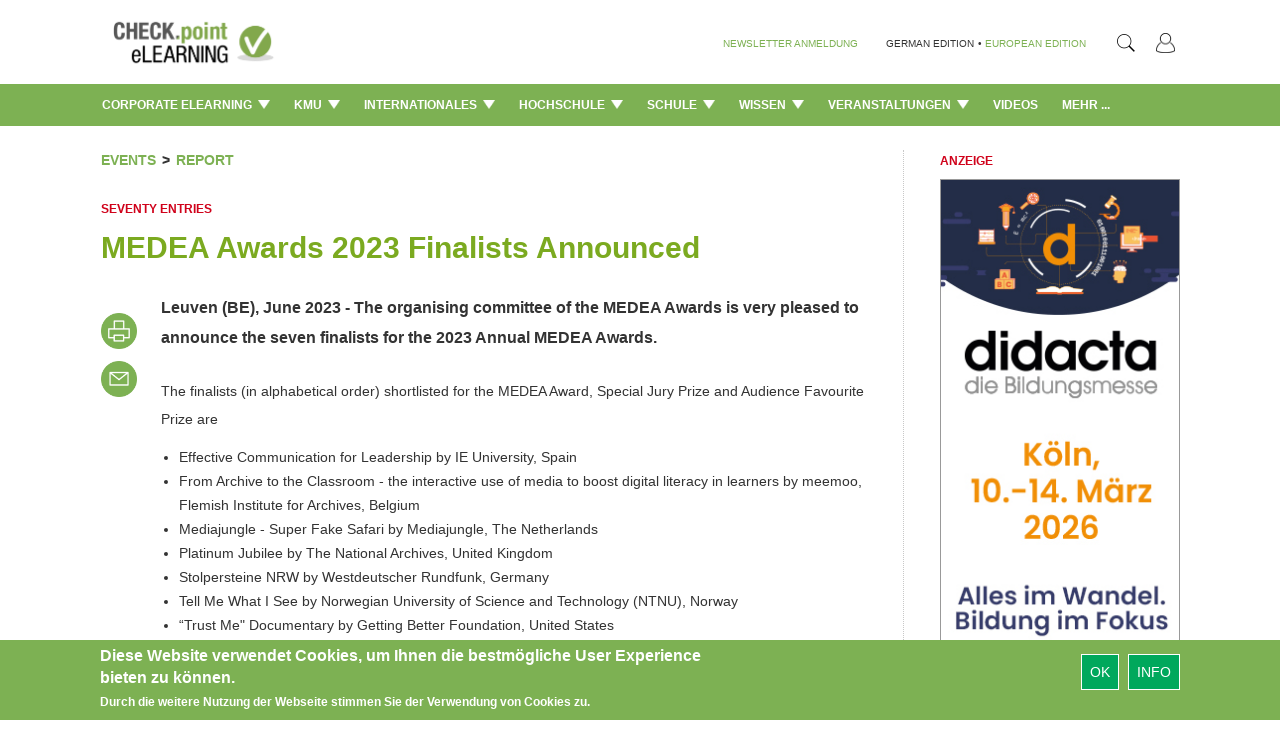

--- FILE ---
content_type: text/html; charset=utf-8
request_url: https://www.checkpoint-elearning.de/node/25068
body_size: 23219
content:
<!DOCTYPE html PUBLIC "-//W3C//DTD XHTML+RDFa 1.0//EN"
  "http://www.w3.org/MarkUp/DTD/xhtml-rdfa-1.dtd">
<html lang="de" dir="ltr"
  xmlns:content="http://purl.org/rss/1.0/modules/content/"
  xmlns:dc="http://purl.org/dc/terms/"
  xmlns:foaf="http://xmlns.com/foaf/0.1/"
  xmlns:og="http://ogp.me/ns#"
  xmlns:rdfs="http://www.w3.org/2000/01/rdf-schema#"
  xmlns:sioc="http://rdfs.org/sioc/ns#"
  xmlns:sioct="http://rdfs.org/sioc/types#"
  xmlns:skos="http://www.w3.org/2004/02/skos/core#"
  xmlns:xsd="http://www.w3.org/2001/XMLSchema#">
<head profile="http://www.w3.org/1999/xhtml/vocab">
  <meta charset="utf-8">
  <meta name="viewport" content="width=device-width, initial-scale=1.0">
  <meta http-equiv="Content-Type" content="text/html; charset=utf-8" />
<meta property="og:type" content="website" />
<meta property="og:locale" content="de_DE" />
<link rel="shortcut icon" href="https://www.checkpoint-elearning.de/sites/checkpoint-elearning.de/themes/checkpoint/favicon.ico" type="image/vnd.microsoft.icon" />
<script>dataLayer = [{"entityType":"node","entityBundle":"article","entityId":"25068","entityLabel":"MEDEA Awards 2023 Finalists Announced","entityLanguage":"en","entityTnid":"0","entityVid":"25068","entityName":"payome","entityUid":"2","entityCreated":"1687317832","entityStatus":"1","entityTaxonomy":{"tags":{"9302":"MEDEA Awards 2023"},"rubriken":{"300":"Events"},"unterrubriken":{"408":"Report"}},"drupalLanguage":"de","userUid":0}];</script>
<meta property="og:description" content="Leuven (BE), June 2023 - The organising committee of the MEDEA Awards is very pleased to announce the seven finalists for the 2023 Annual MEDEA Awards.
 &amp;#187; MORE" />
<meta property="og:url" content="https://www.checkpoint-elearning.de/node/25068" />
<meta name="Generator" content="Drupal 7 (http://drupal.org)" />
<link rel="canonical" href="/node/25068" />
<link rel="shortlink" href="/node/25068" />
<meta property="og:title" content="MEDEA Awards 2023 Finalists Announced" />
<meta property="og:site_name" content="CHECK.point eLearning" />
  <title>MEDEA Awards 2023 Finalists Announced | CHECK.point eLearning</title>
  <style>
@import url("https://www.checkpoint-elearning.de/modules/system/system.base.css?t1wpuw");
</style>
<style>
@import url("https://www.checkpoint-elearning.de/sites/all/modules/simplenews/simplenews.css?t1wpuw");
@import url("https://www.checkpoint-elearning.de/sites/all/modules/date/date_api/date.css?t1wpuw");
@import url("https://www.checkpoint-elearning.de/sites/all/modules/date/date_popup/themes/datepicker.1.7.css?t1wpuw");
@import url("https://www.checkpoint-elearning.de/modules/field/theme/field.css?t1wpuw");
@import url("https://www.checkpoint-elearning.de/sites/all/modules/views/css/views.css?t1wpuw");
@import url("https://www.checkpoint-elearning.de/sites/all/modules/ckeditor/css/ckeditor.css?t1wpuw");
@import url("https://www.checkpoint-elearning.de/sites/www.checkpoint-elearning.de/modules/ckeditor_image2/ckeditor_image2.theme.css?t1wpuw");
@import url("https://www.checkpoint-elearning.de/sites/www.checkpoint-elearning.de/modules/ckeditor_image2/ckeditor_image2.responsive.css?t1wpuw");
</style>
<style>
@import url("https://www.checkpoint-elearning.de/sites/all/modules/ctools/css/ctools.css?t1wpuw");
@import url("https://www.checkpoint-elearning.de/sites/all/modules/tagclouds/tagclouds.css?t1wpuw");
@import url("https://www.checkpoint-elearning.de/sites/www.checkpoint-elearning.de/modules/eu_cookie_compliance/css/eu_cookie_compliance.css?t1wpuw");
</style>
<link type="text/css" rel="stylesheet" href="//maxcdn.bootstrapcdn.com/font-awesome/4.1.0/css/font-awesome.css" media="all" />
<style>#sliding-popup.sliding-popup-bottom{background:#7DB153;}#sliding-popup .popup-content #popup-text h1,#sliding-popup .popup-content #popup-text h2,#sliding-popup .popup-content #popup-text h3,#sliding-popup .popup-content #popup-text p{color:#fff !important;}
</style>
<link type="text/css" rel="stylesheet" href="//netdna.bootstrapcdn.com/bootstrap/3.0.2/css/bootstrap.min.css" media="all" />
<style>
@import url("https://www.checkpoint-elearning.de/sites/all/themes/bootstrap/css/overrides.css?t1wpuw");
</style>
<style>@font-face{font-family:'Lato';src:url('/sites/all/themes/piipe/fonts/Lato-Regular.ttf') format('truetype');}@font-face{font-family:'Lato';src:url('/sites/all/themes/piipe/fonts/Lato-Light.ttf') format('truetype');font-weight:300;}@font-face{font-family:'Lato';src:url('/sites/all/themes/piipe/fonts/Lato-Bold.ttf') format('truetype');font-weight:700;}body,:before,:after{font-family:Lato;}body{font-size:14px;}a{color:#1e4b96;text-decoration:none;}a:hover{color:#1e4b96;text-decoration:none;}button[type=submit],button[type=button]{background-color:rgb(0,168,92);color:#FFF;}button[type=submit]:hover,button[type=button]:hover{background-color:#268A5D;color:#FFF;}.navigationbar{background-color:#7DB153;}.navbar-default{background-color:#7DB153;}.navbar .magazine-name{background-color:#bdd48f;}.navbar .magazine-name:hover{background-color:#bdd48f;}.navbar .magazine-name a,.navbar .magazine-name a:before,.navbar.mobile .magazine-name a:before{color:#4a6613;}.navbar .magazine-name:hover a{color:#4a6613;}
</style>
<style>
@import url("https://www.checkpoint-elearning.de/sites/all/themes/piipe/css/style.css?t1wpuw");
@import url("https://www.checkpoint-elearning.de/sites/all/themes/piipe/css/navbar.css?t1wpuw");
@import url("https://www.checkpoint-elearning.de/sites/checkpoint-elearning.de/themes/checkpoint/css/breakpoints.css?t1wpuw");
@import url("https://www.checkpoint-elearning.de/sites/all/themes/piipe/css/comment.css?t1wpuw");
@import url("https://www.checkpoint-elearning.de/sites/all/themes/piipe/css/search.css?t1wpuw");
@import url("https://www.checkpoint-elearning.de/sites/all/themes/piipe/css/animation.css?t1wpuw");
@import url("https://www.checkpoint-elearning.de/sites/checkpoint-elearning.de/themes/checkpoint/css/checkpoint.css?t1wpuw");
</style>
<style>
@import url("https://www.checkpoint-elearning.de/sites/all/themes/piipe/css/login.css?t1wpuw");
</style>
  <!-- HTML5 element support for IE6-8 -->
  <!--[if lt IE 9]>
    <script src="//html5shiv.googlecode.com/svn/trunk/html5.js"></script>
  <![endif]-->
  <script src="https://www.checkpoint-elearning.de/sites/checkpoint-elearning.de/files/google_tag/google_tag.script.js?t1wpuw"></script>
<script src="https://www.checkpoint-elearning.de/sites/all/modules/jquery_update/replace/jquery/1.10/jquery.min.js?v=1.10.2"></script>
<script src="https://www.checkpoint-elearning.de/misc/jquery.once.js?v=1.2"></script>
<script src="https://www.checkpoint-elearning.de/misc/drupal.js?t1wpuw"></script>
<script src="https://www.checkpoint-elearning.de/sites/all/libraries/data-layer-helper/data-layer-helper.js?t1wpuw"></script>
<script src="https://www.checkpoint-elearning.de/sites/all/modules/jquery_update/replace/ui/external/jquery.cookie.js?v=67fb34f6a866c40d0570"></script>
<script src="https://www.checkpoint-elearning.de/sites/all/modules/jquery_update/replace/misc/jquery.form.min.js?v=2.69"></script>
<script src="https://www.checkpoint-elearning.de/misc/ajax.js?v=7.63"></script>
<script src="https://www.checkpoint-elearning.de/sites/all/modules/jquery_update/js/jquery_update.js?v=0.0.1"></script>
<script src="//netdna.bootstrapcdn.com/bootstrap/3.0.2/js/bootstrap.min.js"></script>
<script src="https://www.checkpoint-elearning.de/sites/checkpoint-elearning.de/files/languages/de_h1NnghISRodRd2aZcQnCt0bmTLVaXDujVKNPBjTY_GE.js?t1wpuw"></script>
<script src="https://www.checkpoint-elearning.de/sites/all/modules/google_analytics/googleanalytics.js?t1wpuw"></script>
<script>(function(i,s,o,g,r,a,m){i["GoogleAnalyticsObject"]=r;i[r]=i[r]||function(){(i[r].q=i[r].q||[]).push(arguments)},i[r].l=1*new Date();a=s.createElement(o),m=s.getElementsByTagName(o)[0];a.async=1;a.src=g;m.parentNode.insertBefore(a,m)})(window,document,"script","//www.google-analytics.com/analytics.js","ga");ga("create", "UA-74845919-1", {"cookieDomain":"auto","allowLinker":true});ga("require", "linker");ga("linker:autoLink", [".de",".com","checkpoint-elearning.de","checkpoint-elearning.com","www.checkpoint-elearning.de","www.checkpoint-elearning.com"]);ga("set", "dimension1", "1769024158");ga("send", "pageview");var myHelper = new DataLayerHelper(dataLayer);
ga('set','userUID', myHelper.get('userUid'));</script>
<script src="https://www.checkpoint-elearning.de/sites/all/themes/bootstrap/js/misc/_progress.js?v=7.63"></script>
<script src="https://www.checkpoint-elearning.de/sites/all/modules/datalayer/datalayer.js?t1wpuw"></script>
<script src="//platform.twitter.com/widgets.js"></script>
<script src="https://www.checkpoint-elearning.de/sites/all/themes/piipe/js/main.js?t1wpuw"></script>
<script src="https://www.checkpoint-elearning.de/sites/all/themes/piipe/js/tableheader.js?t1wpuw"></script>
<script src="https://www.checkpoint-elearning.de/sites/checkpoint-elearning.de/themes/checkpoint/js/checkpoint.js?t1wpuw"></script>
<script src="https://www.checkpoint-elearning.de/sites/all/themes/bootstrap/js/misc/ajax.js?t1wpuw"></script>
<script>jQuery.extend(Drupal.settings, {"basePath":"\/","pathPrefix":"","ajaxPageState":{"theme":"checkpoint","theme_token":"XtEm-qeVW-6tleAtqJVOeAhI2OgkQldehjIgpHw3Tl8","jquery_version":"1.10","js":{"0":1,"https:\/\/s7.addthis.com\/js\/300\/addthis_widget.js#pubid=\u0026async=1":1,"sites\/all\/modules\/contrib\/addthis\/addthis.js":1,"1":1,"sites\/www.checkpoint-elearning.de\/modules\/eu_cookie_compliance\/js\/eu_cookie_compliance.js":1,"sites\/all\/themes\/bootstrap\/js\/bootstrap.js":1,"public:\/\/google_tag\/google_tag.script.js":1,"sites\/all\/modules\/jquery_update\/replace\/jquery\/1.10\/jquery.min.js":1,"misc\/jquery.once.js":1,"misc\/drupal.js":1,"sites\/all\/libraries\/data-layer-helper\/data-layer-helper.js":1,"sites\/all\/modules\/jquery_update\/replace\/ui\/external\/jquery.cookie.js":1,"sites\/all\/modules\/jquery_update\/replace\/misc\/jquery.form.min.js":1,"misc\/ajax.js":1,"sites\/all\/modules\/jquery_update\/js\/jquery_update.js":1,"\/\/netdna.bootstrapcdn.com\/bootstrap\/3.0.2\/js\/bootstrap.min.js":1,"public:\/\/languages\/de_h1NnghISRodRd2aZcQnCt0bmTLVaXDujVKNPBjTY_GE.js":1,"sites\/all\/modules\/google_analytics\/googleanalytics.js":1,"2":1,"sites\/all\/themes\/bootstrap\/js\/misc\/_progress.js":1,"sites\/all\/modules\/datalayer\/datalayer.js":1,"\/\/platform.twitter.com\/widgets.js":1,"sites\/all\/themes\/piipe\/js\/main.js":1,"sites\/all\/themes\/piipe\/js\/tableheader.js":1,"sites\/checkpoint-elearning.de\/themes\/checkpoint\/js\/checkpoint.js":1,"sites\/all\/themes\/bootstrap\/js\/misc\/ajax.js":1},"css":{"modules\/system\/system.base.css":1,"sites\/all\/modules\/simplenews\/simplenews.css":1,"sites\/all\/modules\/date\/date_api\/date.css":1,"sites\/all\/modules\/date\/date_popup\/themes\/datepicker.1.7.css":1,"modules\/field\/theme\/field.css":1,"sites\/all\/modules\/views\/css\/views.css":1,"sites\/all\/modules\/ckeditor\/css\/ckeditor.css":1,"sites\/www.checkpoint-elearning.de\/modules\/ckeditor_image2\/ckeditor_image2.theme.css":1,"sites\/www.checkpoint-elearning.de\/modules\/ckeditor_image2\/ckeditor_image2.responsive.css":1,"sites\/all\/modules\/ctools\/css\/ctools.css":1,"sites\/all\/modules\/tagclouds\/tagclouds.css":1,"sites\/www.checkpoint-elearning.de\/modules\/eu_cookie_compliance\/css\/eu_cookie_compliance.css":1,"\/\/maxcdn.bootstrapcdn.com\/font-awesome\/4.1.0\/css\/font-awesome.css":1,"0":1,"\/\/netdna.bootstrapcdn.com\/bootstrap\/3.0.2\/css\/bootstrap.min.css":1,"sites\/all\/themes\/bootstrap\/css\/overrides.css":1,"1":1,"sites\/all\/themes\/piipe\/css\/style.css":1,"sites\/all\/themes\/piipe\/css\/navbar.css":1,"sites\/checkpoint-elearning.de\/themes\/checkpoint\/css\/breakpoints.css":1,"sites\/all\/themes\/piipe\/css\/comment.css":1,"sites\/all\/themes\/piipe\/css\/search.css":1,"sites\/all\/themes\/piipe\/css\/animation.css":1,"sites\/checkpoint-elearning.de\/themes\/checkpoint\/css\/checkpoint.css":1,"sites\/all\/themes\/piipe\/mail.css":1,"sites\/all\/themes\/piipe\/css\/login.css":1}},"addthis":{"load_type":"async"},"eu_cookie_compliance":{"popup_enabled":1,"popup_agreed_enabled":0,"popup_hide_agreed":0,"popup_clicking_confirmation":1,"popup_scrolling_confirmation":0,"popup_html_info":"\u003Cdiv\u003E\n  \u003Cdiv class =\u0022popup-content info\u0022\u003E\n    \u003Cdiv id=\u0022popup-text\u0022\u003E\n      \u003Ch2\u003EDiese Website verwendet Cookies, um Ihnen die bestm\u00f6gliche User Experience bieten zu k\u00f6nnen.\u003C\/h2\u003E\u003Cp\u003EDurch die weitere Nutzung der Webseite stimmen Sie der Verwendung von Cookies zu.\u003C\/p\u003E    \u003C\/div\u003E\n    \u003Cdiv id=\u0022popup-buttons\u0022\u003E\n      \u003Cbutton type=\u0022button\u0022 class=\u0022agree-button\u0022\u003EOk\u003C\/button\u003E\n              \u003Cbutton type=\u0022button\u0022 class=\u0022find-more-button\u0022\u003EInfo\u003C\/button\u003E\n          \u003C\/div\u003E\n  \u003C\/div\u003E\n\u003C\/div\u003E","use_mobile_message":false,"mobile_popup_html_info":"\u003Cdiv\u003E\n  \u003Cdiv class =\u0022popup-content info\u0022\u003E\n    \u003Cdiv id=\u0022popup-text\u0022\u003E\n          \u003C\/div\u003E\n    \u003Cdiv id=\u0022popup-buttons\u0022\u003E\n      \u003Cbutton type=\u0022button\u0022 class=\u0022agree-button\u0022\u003EOk\u003C\/button\u003E\n              \u003Cbutton type=\u0022button\u0022 class=\u0022find-more-button\u0022\u003EInfo\u003C\/button\u003E\n          \u003C\/div\u003E\n  \u003C\/div\u003E\n\u003C\/div\u003E\n","mobile_breakpoint":"768","popup_html_agreed":"\u003Cdiv\u003E\n  \u003Cdiv class =\u0022popup-content agreed\u0022\u003E\n    \u003Cdiv id=\u0022popup-text\u0022\u003E\n      \u003Ch2\u003EThank you for accepting cookies\u003C\/h2\u003E\n\u003Cp\u003EYou can now hide this message or find out more about cookies.\u003C\/p\u003E\n    \u003C\/div\u003E\n    \u003Cdiv id=\u0022popup-buttons\u0022\u003E\n      \u003Cbutton type=\u0022button\u0022 class=\u0022hide-popup-button\u0022\u003EAusblenden\u003C\/button\u003E\n              \u003Cbutton type=\u0022button\u0022 class=\u0022find-more-button\u0022 \u003EMore info\u003C\/button\u003E\n          \u003C\/div\u003E\n  \u003C\/div\u003E\n\u003C\/div\u003E","popup_use_bare_css":false,"popup_height":"auto","popup_width":"100%","popup_delay":1000,"popup_link":"\/impressum","popup_link_new_window":1,"popup_position":null,"popup_language":"de","better_support_for_screen_readers":0,"reload_page":0,"domain":"","popup_eu_only_js":0,"cookie_lifetime":"100","disagree_do_not_show_popup":0},"googleanalytics":{"trackOutbound":1,"trackMailto":1,"trackDownload":1,"trackDownloadExtensions":"7z|aac|arc|arj|asf|asx|avi|bin|csv|doc(x|m)?|dot(x|m)?|exe|flv|gif|gz|gzip|hqx|jar|jpe?g|js|mp(2|3|4|e?g)|mov(ie)?|msi|msp|pdf|phps|png|ppt(x|m)?|pot(x|m)?|pps(x|m)?|ppam|sld(x|m)?|thmx|qtm?|ra(m|r)?|sea|sit|tar|tgz|torrent|txt|wav|wma|wmv|wpd|xls(x|m|b)?|xlt(x|m)|xlam|xml|z|zip","trackDomainMode":"2","trackCrossDomains":[".de",".com","checkpoint-elearning.de","checkpoint-elearning.com","www.checkpoint-elearning.de","www.checkpoint-elearning.com"]},"urlIsAjaxTrusted":{"\/node\/25068":true},"dataLayer":{"languages":{"en":{"language":"en","name":"English","native":"English","direction":"0","enabled":"1","plurals":"0","formula":"","domain":"","prefix":"","weight":"0","javascript":""},"de":{"language":"de","name":"German","native":"Deutsch","direction":"0","enabled":"1","plurals":"2","formula":"($n!=1)","domain":"","prefix":"de","weight":"0","javascript":"h1NnghISRodRd2aZcQnCt0bmTLVaXDujVKNPBjTY_GE","dir":"ltr"}}},"bootstrap":{"anchorsFix":"1","anchorsSmoothScrolling":"1","popoverEnabled":"1","popoverOptions":{"animation":1,"html":0,"placement":"right","selector":"","trigger":"click","title":"","content":"","delay":0,"container":"body"},"tooltipEnabled":"1","tooltipOptions":{"animation":1,"html":0,"placement":"auto left","selector":"","trigger":"hover focus","delay":0,"container":"body"}}});</script>
</head>
<body class="html not-front not-logged-in one-sidebar sidebar-first page-node page-node- page-node-25068 node-type-article frontend" >
  <div id="skip-link">
    <a href="#main-content" class="element-invisible element-focusable">Direkt zum Inhalt</a>
  </div>
    <div class="region region-page-top">
    <noscript><iframe src="//www.googletagmanager.com/ns.html?id=GTM-M3LP4F" height="0" width="0" style="display:none;visibility:hidden"></iframe></noscript>  </div>
  <!-- Google Tag Manager -->
<noscript><iframe src="//www.googletagmanager.com/ns.html?id=GTM-M3LP4F"
height="0" width="0" style="display:none;visibility:hidden"></iframe></noscript>
<script>(function(w,d,s,l,i){w[l]=w[l]||[];w[l].push(
{'gtm.start': new Date().getTime(),event:'gtm.js'}
);var f=d.getElementsByTagName(s)[0],
j=d.createElement(s),dl=l!='dataLayer'?'&l='+l:'';j.async=true;j.src=
'//www.googletagmanager.com/gtm.js?id='+i+dl;f.parentNode.insertBefore(j,f);
})(window,document,'script','dataLayer','GTM-M3LP4F');</script>
<!-- End Google Tag Manager -->
<!--
remove all classes and id from here. background-color will be handled with "logobar" and "navigationbar"
logo-container needed? replace with container?
logobar>div needed? consolidation possible?
-->
<header role="banner" class="navigation ">
				<div class="logobar">
			<div class="width-limit responsive-padding">
				<a href="/" ><img class="logo" style="height:60px!important ;" src="/sites/checkpoint-elearning.de/themes/checkpoint/img/logo.png"></a>
											<ul class="menu nav navbar-nav navbar-right">
							<!--<li class="first leaf">
								<a style="color:#777"
									class="navigationbar-element button-create"
									title="Ein neues Benutzerkonto erstellen">Registrieren</a>
							</li>-->
							<li class="last leaf">
								<a style="color:#777"
								   class="navigationbar-element button-login"
								   title="Mit einem vorhandenen Benutzerkonto anmelden.">
								   <img src="/sites/checkpoint-elearning.de/themes/checkpoint/img/PERSONA@3x.png" style="width: 18.75px;height: 20px;"></a>
							</li>
						</ul>
					
				<section id="block-search-form" class="block block-search clearfix">

      
  <form class="form-search content-search" action="/node/25068" method="post" id="search-block-form" accept-charset="UTF-8"><div><div>
      <h2 class="element-invisible">Suchformular</h2>
    <div class="input-group"><input title="Geben Sie die Begriffe ein, nach denen Sie suchen." placeholder="Suche" class="form-control form-text" onblur="jQuery(&#039;#block-search-form&#039;).removeClass(&#039;active&#039;);" onfocus="" type="text" id="edit-search-block-form--2" name="search_block_form" value="" size="15" maxlength="128" /><span class="input-group-btn"><button type="button" onclick="jQuery('#block-search-form').addClass('active');document.getElementById('edit-search-block-form--2').focus();" class="btn btn-default"><i class="icon glyphicon glyphicon-search" aria-hidden="true"></i></button></span></div><button class="element-invisible btn btn-primary form-submit" id="edit-submit" name="op" value="Suche" type="submit">Suche</button>
<input type="hidden" name="form_build_id" value="form-pJeusE1bIRQ_utStsf0Ya_qJGFBmkZEigQVs0S5dyE0" />
<input type="hidden" name="form_id" value="search_block_form" />
</div>
</div></form>
</section> <!-- /.block -->
				<div class="language-nav">
									<span class="newsletter-register"><a href="/newsletter/subscriptions">NEWSLETTER ANMELDUNG</a></span>
					<span class="language-change">GERMAN EDITION</span>
					<span class="language-change"> &#149; </span>
					<span><a class="language-change" href="http://checkpoint-elearning.com" title="">EUROPEAN EDITION</a></span>
								</div>
			</div>
		</div>
			<div class="navigationbar">
		<div class="responsive-padding width-limit">
			<div class="navbar-toggle-left">
				<button id="navbar-button" class="navbar-toggle responsive-padding" data-toggle="collapse" data-target=".navbar-collapse">
					<span class="sr-only">Toggle navigation</span>
					<span class="icon-bar"></span>
					<span class="icon-bar"></span>
					<span class="icon-bar"></span>
				</button>
			</div>
			<!--
			<div class="navbar-toggle-right" style="visibility:hidden;">
				<button id="navbar-button" class="navbar-toggle responsive-padding" data-toggle="collapse" data-target=".navbar-collapse">
					<span class="sr-only">Toggle navigation</span>
					<span class="icon-bar"></span>
					<span class="icon-bar"></span>
					<span class="icon-bar"></span>
				</button>
			</div>-->
			<div class="magazine-name-small">
				<div>
					<span>
						<a href="/" title="">CHECK.point eLearning</a>
					</span>
				</div>
			</div>
			<!--<div>
				<span>
					<a class="navigationbar-element magazine-name" href="/" title="">CHECK.point eLearning</a>
				</span>
			</div>-->
							<div class="navigationbar-full">
					<ul class="categories"><li class="dropdown"><a class="dropdown-toggle navigationbar-element" href="/corporate-elearning-de">Corporate eLearning <img src="/sites/all/themes/piipe/img/Triangle 1@3x.png" style="width: 12px;margin-left: 3px;margin-top: -3px;"></a><div class="dropdown-menu"><ul class="categories-list-wrapper"><li class="leaf subcategory" name="289391"><a href="/corporate-elearning/news" title="">News </a></li><li class="leaf subcategory" name="289395"><a href="/corporate-elearning/interviews" title="">Interviews </a></li><li class="leaf subcategory" name="289425"><a href="/corporate-elearning/people" title="">People </a></li><li class="leaf subcategory" name="289427"><a href="/corporate-elearning/anwendungen" title="">Anwendungen </a></li><li class="leaf subcategory" name="289423"><a href="/corporate-elearning/tools-&-systeme" title="">Tools & Systeme </a></li><li class="leaf subcategory" name="289421"><a href="/corporate-elearning/content" title="">Content </a></li><li class="leaf subcategory" name="289397"><a href="/corporate-elearning/kommentare" title="">Kommentare </a></li></ul><div class="categories-content-wrapper"><div class="subcategory-content 289391"><div class="header"><span>TOP NEWS: Corporate eLearning > News</span></div><article><section class="node-content">  <div class="node-dachzeile field field-name-field-dachzeile field-type-text field-label-hidden clearfix">
              <!--<h3 class="">
		</h3>-->
		Rekordjahr 2025        </div>
	<h2 class="node-title"  >
		
			<a href="/corporate-elearning/xcell-ag-trotzt-der-krise-und-erreicht-erstmalig-mehr-als-fuenf-mio-umsatz" >			X-CELL AG trotzt der Krise und erreicht erstmalig mehr als fünf Mio. Umsatz	</a>	</h2>
</section></article><article><section class="node-content">  <div class="node-dachzeile field field-name-field-dachzeile field-type-text field-label-hidden clearfix">
              <!--<h3 class="">
		</h3>-->
		Praxisnahes Wissen        </div>
	<h2 class="node-title"  >
		
			<a href="/corporate-elearning/25-jahre-vdvakademie-staerkung-des-digitalen-lernens" >			25 Jahre VDV-Akademie: Stärkung des digitalen Lernens	</a>	</h2>
</section></article><article><section class="node-content">  <div class="node-dachzeile field field-name-field-dachzeile field-type-text field-label-hidden clearfix">
              <!--<h3 class="">
		</h3>-->
		Checkliste        </div>
	<h2 class="node-title"  >
		
			<a href="/corporate-elearning/wie-bereit-ist-hr-fuer-die-nutzung-von-ki" >			Wie bereit ist HR für die Nutzung von KI?	</a>	</h2>
</section></article><article><section class="node-content">  <div class="node-dachzeile field field-name-field-dachzeile field-type-text field-label-hidden clearfix">
              <!--<h3 class="">
		</h3>-->
		Masterplan.com        </div>
	<h2 class="node-title"  >
		
			<a href="/corporate-elearning/kleine-lernhappen-grosse-lernerfolge" >			Kleine Lernhappen - große Lernerfolge	</a>	</h2>
</section></article><article><section class="node-content">  <div class="node-dachzeile field field-name-field-dachzeile field-type-text field-label-hidden clearfix">
              <!--<h3 class="">
		</h3>-->
		15 Praxistipps        </div>
	<h2 class="node-title"  >
		
			<a href="/corporate-elearning/whitepaper-was-microlearning-erfolgreich-macht" >			Whitepaper: Was Microlearning erfolgreich macht	</a>	</h2>
</section></article></div><div class="subcategory-content 289395"><div class="header"><span>TOP NEWS: Corporate eLearning > Interviews</span></div><article><section class="node-content">  <div class="node-dachzeile field field-name-field-dachzeile field-type-text field-label-hidden clearfix">
              <!--<h3 class="">
		</h3>-->
		Personalisierte Lernpfade        </div>
	<h2 class="node-title"  >
		
			<a href="/corporate-elearning/skillgaps-karrierepotenziale-und-lernbedarfe-fruehzeitig-erkennen" >			Skill-Gaps, Karrierepotenziale und Lernbedarfe frühzeitig erkennen	</a>	</h2>
</section></article><article><section class="node-content">  <div class="node-dachzeile field field-name-field-dachzeile field-type-text field-label-hidden clearfix">
              <!--<h3 class="">
		</h3>-->
		FernUSG        </div>
	<h2 class="node-title"  >
		
			<a href="/corporate-elearning/ein-bghurteil-und-seine-auswirkungen-leidtragende-sind-die-lernenden" >			Ein BGH-Urteil und seine Auswirkungen: "Leidtragende sind die Lernenden"	</a>	</h2>
</section></article><article><section class="node-content">  <div class="node-dachzeile field field-name-field-dachzeile field-type-text field-label-hidden clearfix">
              <!--<h3 class="">
		</h3>-->
		Relevanz &amp; Akzeptanz        </div>
	<h2 class="node-title"  >
		
			<a href="/corporate-elearning/lernformate-muessen-praxisnah-kompakt-und-mobil-zugaenglich-sein" >			"Lernformate müssen praxisnah, kompakt und mobil zugänglich sein"	</a>	</h2>
</section></article><article><section class="node-content">  <div class="node-dachzeile field field-name-field-dachzeile field-type-text field-label-hidden clearfix">
              <!--<h3 class="">
		</h3>-->
		ELearning-Projekte ohne Chaos        </div>
	<h2 class="node-title"  >
		
			<a href="/corporate-elearning/management-beim-corporate-learning-im-fokus" >			Management beim Corporate Learning im Fokus	</a>	</h2>
</section></article><article><section class="node-content">  <div class="node-dachzeile field field-name-field-dachzeile field-type-text field-label-hidden clearfix">
              <!--<h3 class="">
		</h3>-->
		Zeitgeist        </div>
	<h2 class="node-title"  >
		
			<a href="/corporate-elearning/wie-ist-es-heute-um-die-nachhaltigkeit-bestellt" >			Wie ist es heute um die Nachhaltigkeit bestellt?	</a>	</h2>
</section></article></div><div class="subcategory-content 289425"><div class="header"><span>TOP NEWS: Corporate eLearning > People</span></div><article><section class="node-content">  <div class="node-dachzeile field field-name-field-dachzeile field-type-text field-label-hidden clearfix">
              <!--<h3 class="">
		</h3>-->
		Stammspieler fürs Lernen        </div>
	<h2 class="node-title"  >
		
			<a href="/corporate-elearning/pinktum-ist-offizieller-partner-des-fc-st-pauli" >			PINKTUM ist offizieller Partner des FC St. Pauli 	</a>	</h2>
</section></article><article><section class="node-content">  <div class="node-dachzeile field field-name-field-dachzeile field-type-text field-label-hidden clearfix">
              <!--<h3 class="">
		</h3>-->
		Patrick Vollmer        </div>
	<h2 class="node-title"  >
		
			<a href="/corporate-elearning/neuer-vorstandsvorsitzender-der-tuev-sued-ag" >			Neuer Vorstandsvorsitzender der TÜV SÜD AG	</a>	</h2>
</section></article><article><section class="node-content">  <div class="node-dachzeile field field-name-field-dachzeile field-type-text field-label-hidden clearfix">
              <!--<h3 class="">
		</h3>-->
		Petersberger Trainertage        </div>
	<h2 class="node-title"  >
		
			<a href="/corporate-elearning/dr-noni-hoefner-erhaelt-den-life-achievement-award-2026" >			Dr. Noni Höfner erhält den Life Achievement Award 2026 	</a>	</h2>
</section></article><article><section class="node-content">  <div class="node-dachzeile field field-name-field-dachzeile field-type-text field-label-hidden clearfix">
              <!--<h3 class="">
		</h3>-->
		Vertrieb &amp; Customer Success         </div>
	<h2 class="node-title"  >
		
			<a href="/corporate-elearning/ren-beeler-verstaerkt-die-geschaeftsleitung-bei-easylearn" >			René Beeler verstärkt die Geschäftsleitung bei easylearn	</a>	</h2>
</section></article><article><section class="node-content">  <div class="node-dachzeile field field-name-field-dachzeile field-type-text field-label-hidden clearfix">
              <!--<h3 class="">
		</h3>-->
		Compliance        </div>
	<h2 class="node-title"  >
		
			<a href="/corporate-elearning/sponge-ernennt-anja-sixt-zum-managing-director-fuer-dach" >			Sponge ernennt Anja Sixt zum Managing Director für DACH	</a>	</h2>
</section></article></div><div class="subcategory-content 289427"><div class="header"><span>TOP NEWS: Corporate eLearning > Anwendungen</span></div><article><section class="node-content">  <div class="node-dachzeile field field-name-field-dachzeile field-type-text field-label-hidden clearfix">
              <!--<h3 class="">
		</h3>-->
		Intelligente Unterstützung         </div>
	<h2 class="node-title"  >
		
			<a href="/corporate-elearning/xr-und-ki-in-der-medizintechnik" >			XR und KI in der Medizintechnik	</a>	</h2>
</section></article><article><section class="node-content">  <div class="node-dachzeile field field-name-field-dachzeile field-type-text field-label-hidden clearfix">
              <!--<h3 class="">
		</h3>-->
		Schulungsvielfalt        </div>
	<h2 class="node-title"  >
		
			<a href="/corporate-elearning/elearning-als-zukunftsmodell-fuer-die-lebensmittelbranche" >			ELearning als Zukunftsmodell für die Lebensmittelbranche	</a>	</h2>
</section></article><article><section class="node-content">  <div class="node-dachzeile field field-name-field-dachzeile field-type-text field-label-hidden clearfix">
              <!--<h3 class="">
		</h3>-->
		Lernprozesse        </div>
	<h2 class="node-title"  >
		
			<a href="/corporate-elearning/lxp-und-learning-analytics-im-vergleich" >			LXP und Learning Analytics im Vergleich	</a>	</h2>
</section></article><article><section class="node-content">  <div class="node-dachzeile field field-name-field-dachzeile field-type-text field-label-hidden clearfix">
              <!--<h3 class="">
		</h3>-->
		Sprachtraining        </div>
	<h2 class="node-title"  >
		
			<a href="/corporate-elearning/aus-und-weiterbildung-fuer-mitarbeitende-in-der-produktion" >			Aus- und Weiterbildung für Mitarbeitende in der Produktion	</a>	</h2>
</section></article><article><section class="node-content">  <div class="node-dachzeile field field-name-field-dachzeile field-type-text field-label-hidden clearfix">
              <!--<h3 class="">
		</h3>-->
		Cybersicherheit        </div>
	<h2 class="node-title"  >
		
			<a href="/corporate-elearning/rge-sensibilisiert-mit-phishing-simulation-von-g-data" >			RGE sensibilisiert mit Phishing Simulation von G DATA 	</a>	</h2>
</section></article></div><div class="subcategory-content 289423"><div class="header"><span>TOP NEWS: Corporate eLearning > Tools & Systeme</span></div><article><section class="node-content">  <div class="node-dachzeile field field-name-field-dachzeile field-type-text field-label-hidden clearfix">
              <!--<h3 class="">
		</h3>-->
		OpenOlat Release 20.2         </div>
	<h2 class="node-title"  >
		
			<a href="/corporate-elearning/openolat-20-2-zertifikate-kreditpunkte-neue-highlights" >			OpenOlat 20.2: Zertifikate, Kreditpunkte & neue Highlights	</a>	</h2>
</section></article><article><section class="node-content">  <div class="node-dachzeile field field-name-field-dachzeile field-type-text field-label-hidden clearfix">
              <!--<h3 class="">
		</h3>-->
		Know How AG        </div>
	<h2 class="node-title"  >
		
			<a href="/corporate-elearning/chatbots-als-lernpartner-individuelles-lernen-mit-ki" >			Chatbots als Lernpartner: Individuelles Lernen mit KI	</a>	</h2>
</section></article><article><section class="node-content">  <div class="node-dachzeile field field-name-field-dachzeile field-type-text field-label-hidden clearfix">
              <!--<h3 class="">
		</h3>-->
		Lern-Booster        </div>
	<h2 class="node-title"  >
		
			<a href="/corporate-elearning/mixed-reality-der-naechste-level-der-personalentwicklung" >			Mixed Reality - Der nächste Level der Personalentwicklung	</a>	</h2>
</section></article><article><section class="node-content">  <div class="node-dachzeile field field-name-field-dachzeile field-type-text field-label-hidden clearfix">
              <!--<h3 class="">
		</h3>-->
		Effizienz durch Standardisierung        </div>
	<h2 class="node-title"  >
		
			<a href="/corporate-elearning/elearningmodule-mit-articulatetemplate-umsetzen" >			ELearning-Module mit Articulate-Template umsetzen	</a>	</h2>
</section></article><article><section class="node-content">  <div class="node-dachzeile field field-name-field-dachzeile field-type-text field-label-hidden clearfix">
              <!--<h3 class="">
		</h3>-->
		MS Mesh ist tot        </div>
	<h2 class="node-title"  >
		
			<a href="/corporate-elearning/der-nahtlose-uebergang-vom-2dmeeting-zum-3devent" >			Der nahtlose Übergang vom 2D-Meeting zum 3D-Event	</a>	</h2>
</section></article></div><div class="subcategory-content 289421"><div class="header"><span>TOP NEWS: Corporate eLearning > Content</span></div><article><section class="node-content">  <div class="node-dachzeile field field-name-field-dachzeile field-type-text field-label-hidden clearfix">
              <!--<h3 class="">
		</h3>-->
		IT-Sicherheit        </div>
	<h2 class="node-title"  >
		
			<a href="/corporate-elearning/g-data-rezertifizierungskurs-fuer-security-awareness" >			G DATA: Rezertifizierungskurs für Security Awareness 	</a>	</h2>
</section></article><article><section class="node-content">  <div class="node-dachzeile field field-name-field-dachzeile field-type-text field-label-hidden clearfix">
              <!--<h3 class="">
		</h3>-->
		X-CELL        </div>
	<h2 class="node-title"  >
		
			<a href="/corporate-elearning/agg-elearning-zu-sexueller-belaestigung-am-arbeitsplatz" >			AGG: eLearning zu sexueller Belästigung am Arbeitsplatz	</a>	</h2>
</section></article><article><section class="node-content">  <div class="node-dachzeile field field-name-field-dachzeile field-type-text field-label-hidden clearfix">
              <!--<h3 class="">
		</h3>-->
		Compliance        </div>
	<h2 class="node-title"  >
		
			<a href="/corporate-elearning/elearning-zur-euwhistleblowerrichtlinie" >			ELearning zur EU-Whistleblower-Richtlinie 	</a>	</h2>
</section></article><article><section class="node-content">  <div class="node-dachzeile field field-name-field-dachzeile field-type-text field-label-hidden clearfix">
              <!--<h3 class="">
		</h3>-->
		Bayerischer Beamtenbund e.V.        </div>
	<h2 class="node-title"  >
		
			<a href="/corporate-elearning/elearningfortbildungsangebot-zum-thema-gewaltschutz" >			ELearning-Fortbildungsangebot zum Thema Gewaltschutz	</a>	</h2>
</section></article><article><section class="node-content">  <div class="node-dachzeile field field-name-field-dachzeile field-type-text field-label-hidden clearfix">
              <!--<h3 class="">
		</h3>-->
		Coursera        </div>
	<h2 class="node-title"  >
		
			<a href="/corporate-elearning/kilernangebot-um-claudeinhalte-von-anthropic-und-awit-erweitert" >			KI-Lernangebot um Claude-Inhalte von Anthropic und AWIT erweitert	</a>	</h2>
</section></article></div><div class="subcategory-content 289397"><div class="header"><span>TOP NEWS: Corporate eLearning > Kommentare</span></div><article><section class="node-content">  <div class="node-dachzeile field field-name-field-dachzeile field-type-text field-label-hidden clearfix">
              <!--<h3 class="">
		</h3>-->
		Know How AG        </div>
	<h2 class="node-title"  >
		
			<a href="/corporate-elearning/microlearning-in-der-microsoftwelt" >			Microlearning in der Microsoft-Welt	</a>	</h2>
</section></article><article><section class="node-content">  <div class="node-dachzeile field field-name-field-dachzeile field-type-text field-label-hidden clearfix">
              <!--<h3 class="">
		</h3>-->
		Ki wird strategisch        </div>
	<h2 class="node-title"  >
		
			<a href="/corporate-elearning/2026-was-lernen-im-unternehmen-jetzt-praegt" >			2026: Was Lernen im Unternehmen jetzt prägt	</a>	</h2>
</section></article><article><section class="node-content">  <div class="node-dachzeile field field-name-field-dachzeile field-type-text field-label-hidden clearfix">
              <!--<h3 class="">
		</h3>-->
		Erste-Hilfe-Kits für Zwischenmenschliches        </div>
	<h2 class="node-title"  >
		
			<a href="/corporate-elearning/warum-wir-digitale-kompetenz-nicht-mehr-wegsoftskillen-koennen" >			Warum wir digitale Kompetenz nicht mehr "wegsoftskillen" können	</a>	</h2>
</section></article><article><section class="node-content">  <div class="node-dachzeile field field-name-field-dachzeile field-type-text field-label-hidden clearfix">
              <!--<h3 class="">
		</h3>-->
		Eine Positionsbestimmung        </div>
	<h2 class="node-title"  >
		
			<a href="/corporate-elearning/warum-das-fernusg-wirtschaftlichen-interessen-im-weg-steht" >			Warum das FernUSG wirtschaftlichen Interessen im Weg steht	</a>	</h2>
</section></article><article><section class="node-content">  <div class="node-dachzeile field field-name-field-dachzeile field-type-text field-label-hidden clearfix">
              <!--<h3 class="">
		</h3>-->
		Coursera-Skills-Update         </div>
	<h2 class="node-title"  >
		
			<a href="/corporate-elearning/deutschlands-industrie-unter-druck-weiterbildung-hinkt-hinterher" >			Deutschlands Industrie unter Druck – Weiterbildung hinkt hinterher	</a>	</h2>
</section></article></div><div class="category-content"><div class="header"><span>TOP NEWS: Corporate eLearning</span></div><article><section class="node-content">  <div class="node-dachzeile field field-name-field-dachzeile field-type-text field-label-hidden clearfix">
              <!--<h3 class="">
		</h3>-->
		Rekordjahr 2025        </div>
	<h2 class="node-title"  >
		
			<a href="/corporate-elearning/xcell-ag-trotzt-der-krise-und-erreicht-erstmalig-mehr-als-fuenf-mio-umsatz" >			X-CELL AG trotzt der Krise und erreicht erstmalig mehr als fünf Mio. Umsatz	</a>	</h2>
</section></article><article><section class="node-content">  <div class="node-dachzeile field field-name-field-dachzeile field-type-text field-label-hidden clearfix">
              <!--<h3 class="">
		</h3>-->
		Praxisnahes Wissen        </div>
	<h2 class="node-title"  >
		
			<a href="/corporate-elearning/25-jahre-vdvakademie-staerkung-des-digitalen-lernens" >			25 Jahre VDV-Akademie: Stärkung des digitalen Lernens	</a>	</h2>
</section></article><article><section class="node-content">  <div class="node-dachzeile field field-name-field-dachzeile field-type-text field-label-hidden clearfix">
              <!--<h3 class="">
		</h3>-->
		Checkliste        </div>
	<h2 class="node-title"  >
		
			<a href="/corporate-elearning/wie-bereit-ist-hr-fuer-die-nutzung-von-ki" >			Wie bereit ist HR für die Nutzung von KI?	</a>	</h2>
</section></article><article><section class="node-content">  <div class="node-dachzeile field field-name-field-dachzeile field-type-text field-label-hidden clearfix">
              <!--<h3 class="">
		</h3>-->
		Masterplan.com        </div>
	<h2 class="node-title"  >
		
			<a href="/corporate-elearning/kleine-lernhappen-grosse-lernerfolge" >			Kleine Lernhappen - große Lernerfolge	</a>	</h2>
</section></article><article><section class="node-content">  <div class="node-dachzeile field field-name-field-dachzeile field-type-text field-label-hidden clearfix">
              <!--<h3 class="">
		</h3>-->
		15 Praxistipps        </div>
	<h2 class="node-title"  >
		
			<a href="/corporate-elearning/whitepaper-was-microlearning-erfolgreich-macht" >			Whitepaper: Was Microlearning erfolgreich macht	</a>	</h2>
</section></article></div></div></div></li><li class="dropdown"><a class="dropdown-toggle navigationbar-element" href="/kmu">KMU <img src="/sites/all/themes/piipe/img/Triangle 1@3x.png" style="width: 12px;margin-left: 3px;margin-top: -3px;"></a><div class="dropdown-menu"><ul class="categories-list-wrapper"><li class="leaf subcategory" name="291391"><a href="/kmu/news" title="">News </a></li><li class="leaf subcategory" name="291395"><a href="/kmu/interviews" title="">Interviews </a></li><li class="leaf subcategory" name="291429"><a href="/kmu/projekte" title="">Projekte </a></li></ul><div class="categories-content-wrapper"><div class="subcategory-content 291391"><div class="header"><span>TOP NEWS: KMU > News</span></div><article><section class="node-content">  <div class="node-dachzeile field field-name-field-dachzeile field-type-text field-label-hidden clearfix">
              <!--<h3 class="">
		</h3>-->
		Hybridmodell        </div>
	<h2 class="node-title"  >
		
			<a href="/kmu/sicherheitsunterweisung-2026-fuer-elektriker-neu-geregelt" >			Sicherheitsunterweisung 2026 für Elektriker neu geregelt	</a>	</h2>
</section></article><article><section class="node-content">  <div class="node-dachzeile field field-name-field-dachzeile field-type-text field-label-hidden clearfix">
              <!--<h3 class="">
		</h3>-->
		Lernstrukturen        </div>
	<h2 class="node-title"  >
		
			<a href="/kmu/wissen-das-ankommt-elearning-im-mittelstand-wirksam-gestalten" >			Wissen, das ankommt: eLearning im Mittelstand wirksam gestalten	</a>	</h2>
</section></article><article><section class="node-content">  <div class="node-dachzeile field field-name-field-dachzeile field-type-text field-label-hidden clearfix">
              <!--<h3 class="">
		</h3>-->
		Nachhaltige Lernkonzepte        </div>
	<h2 class="node-title"  >
		
			<a href="/kmu/mittelstand-2025-zwischen-pflicht-und-produktivitaet" >			Mittelstand 2025: Zwischen Pflicht und Produktivität	</a>	</h2>
</section></article><article><section class="node-content">  <div class="node-dachzeile field field-name-field-dachzeile field-type-text field-label-hidden clearfix">
              <!--<h3 class="">
		</h3>-->
		Wissenserhalt        </div>
	<h2 class="node-title"  >
		
			<a href="/kmu/vom-handbuch-zum-klick-elearning-im-mittelstand" >			Vom Handbuch zum Klick: eLearning im Mittelstand	</a>	</h2>
</section></article><article><section class="node-content">  <div class="node-dachzeile field field-name-field-dachzeile field-type-text field-label-hidden clearfix">
              <!--<h3 class="">
		</h3>-->
		Selbstlernkurs        </div>
	<h2 class="node-title"  >
		
			<a href="/kmu/ai-compl1zen-bringen-get-ai-ready-exklusiv-in-den-dachraum" >			AI COMPL1ZEN bringen "Get AI Ready" exklusiv in den DACH-Raum	</a>	</h2>
</section></article></div><div class="subcategory-content 291395"><div class="header"><span>TOP NEWS: KMU > Interviews</span></div><article><section class="node-content">  <div class="node-dachzeile field field-name-field-dachzeile field-type-text field-label-hidden clearfix">
              <!--<h3 class="">
		</h3>-->
		Mitarbeiterschulungen        </div>
	<h2 class="node-title"  >
		
			<a href="/kmu/regulatorische-elearnings-in-kmus-herausforderungen-loesungen" >			Regulatorische eLearnings in KMUs – Herausforderungen & Lösungen	</a>	</h2>
</section></article><article><section class="node-content">  <div class="node-dachzeile field field-name-field-dachzeile field-type-text field-label-hidden clearfix">
              <!--<h3 class="">
		</h3>-->
		IT-Know How        </div>
	<h2 class="node-title"  >
		
			<a href="/kmu/reduktion-auf-das-wesentliche-war-unser-fokus" >			"Reduktion auf das Wesentliche war unser Fokus"	</a>	</h2>
</section></article><article><section class="node-content">  <div class="node-dachzeile field field-name-field-dachzeile field-type-text field-label-hidden clearfix">
              <!--<h3 class="">
		</h3>-->
		EduPLEx_API-Projekt        </div>
	<h2 class="node-title"  >
		
			<a href="/kmu/komplexe-technologie-moeglichst-nutzerfreundlich-gestalten" >			Komplexe Technologie möglichst nutzerfreundlich gestalten	</a>	</h2>
</section></article><article><section class="node-content">  <div class="node-dachzeile field field-name-field-dachzeile field-type-text field-label-hidden clearfix">
              <!--<h3 class="">
		</h3>-->
		Im Lernprozess        </div>
	<h2 class="node-title"  >
		
			<a href="/kmu/zur-balance-zwischen-menschlicher-und-kigestuetzter-interaktion" >			Zur Balance zwischen menschlicher und KI-gestützter Interaktion	</a>	</h2>
</section></article><article><section class="node-content">  <div class="node-dachzeile field field-name-field-dachzeile field-type-text field-label-hidden clearfix">
              <!--<h3 class="">
		</h3>-->
		Aktuelle Einschätzung        </div>
	<h2 class="node-title"  >
		
			<a href="/kmu/mittelstand-und-corona-unsere-branche-unsere-kunden" >			Mittelstand und Corona: Unsere Branche - unsere Kunden	</a>	</h2>
</section></article></div><div class="subcategory-content 291429"><div class="header"><span>TOP NEWS: KMU > Projekte</span></div><article><section class="node-content">  <div class="node-dachzeile field field-name-field-dachzeile field-type-text field-label-hidden clearfix">
              <!--<h3 class="">
		</h3>-->
		InfAI        </div>
	<h2 class="node-title"  >
		
			<a href="/kmu/resilienz-von-kmus-durch-adaptive-digitale-zwillinge" >			Resilienz von KMUs durch adaptive digitale Zwillinge	</a>	</h2>
</section></article><article><section class="node-content">  <div class="node-dachzeile field field-name-field-dachzeile field-type-text field-label-hidden clearfix">
              <!--<h3 class="">
		</h3>-->
		Universität Paderborn        </div>
	<h2 class="node-title"  >
		
			<a href="/kmu/onlinetool-und-lernplattform-unterstuetzen-bei-nis2richtlinie" >			Online-Tool und Lernplattform unterstützen bei NIS2-Richtlinie	</a>	</h2>
</section></article><article><section class="node-content">  <div class="node-dachzeile field field-name-field-dachzeile field-type-text field-label-hidden clearfix">
              <!--<h3 class="">
		</h3>-->
		easyARguide        </div>
	<h2 class="node-title"  >
		
			<a href="/kmu/digitalisierung-von-lernprozessen-im-handwerk" >			Digitalisierung von Lernprozessen im Handwerk	</a>	</h2>
</section></article><article><section class="node-content">  <div class="node-dachzeile field field-name-field-dachzeile field-type-text field-label-hidden clearfix">
              <!--<h3 class="">
		</h3>-->
		NIS2-Richtlinie         </div>
	<h2 class="node-title"  >
		
			<a href="/kmu/cybersecurity-fitnis2navigator-unterstuetzt-kmu" >			Cybersecurity: FitNIS2-Navigator unterstützt KMU 	</a>	</h2>
</section></article><article><section class="node-content">  <div class="node-dachzeile field field-name-field-dachzeile field-type-text field-label-hidden clearfix">
              <!--<h3 class="">
		</h3>-->
		Proaktive Veränderung        </div>
	<h2 class="node-title"  >
		
			<a href="/kmu/mixed-reality-unterstuetztes-jobcrafting" >			Mixed Reality unterstütztes Job-Crafting	</a>	</h2>
</section></article></div><div class="category-content"><div class="header"><span>TOP NEWS: KMU</span></div><article><section class="node-content">  <div class="node-dachzeile field field-name-field-dachzeile field-type-text field-label-hidden clearfix">
              <!--<h3 class="">
		</h3>-->
		Hybridmodell        </div>
	<h2 class="node-title"  >
		
			<a href="/kmu/sicherheitsunterweisung-2026-fuer-elektriker-neu-geregelt" >			Sicherheitsunterweisung 2026 für Elektriker neu geregelt	</a>	</h2>
</section></article><article><section class="node-content">  <div class="node-dachzeile field field-name-field-dachzeile field-type-text field-label-hidden clearfix">
              <!--<h3 class="">
		</h3>-->
		InfAI        </div>
	<h2 class="node-title"  >
		
			<a href="/kmu/resilienz-von-kmus-durch-adaptive-digitale-zwillinge" >			Resilienz von KMUs durch adaptive digitale Zwillinge	</a>	</h2>
</section></article><article><section class="node-content">  <div class="node-dachzeile field field-name-field-dachzeile field-type-text field-label-hidden clearfix">
              <!--<h3 class="">
		</h3>-->
		Universität Paderborn        </div>
	<h2 class="node-title"  >
		
			<a href="/kmu/onlinetool-und-lernplattform-unterstuetzen-bei-nis2richtlinie" >			Online-Tool und Lernplattform unterstützen bei NIS2-Richtlinie	</a>	</h2>
</section></article><article><section class="node-content">  <div class="node-dachzeile field field-name-field-dachzeile field-type-text field-label-hidden clearfix">
              <!--<h3 class="">
		</h3>-->
		easyARguide        </div>
	<h2 class="node-title"  >
		
			<a href="/kmu/digitalisierung-von-lernprozessen-im-handwerk" >			Digitalisierung von Lernprozessen im Handwerk	</a>	</h2>
</section></article><article><section class="node-content">  <div class="node-dachzeile field field-name-field-dachzeile field-type-text field-label-hidden clearfix">
              <!--<h3 class="">
		</h3>-->
		Lernstrukturen        </div>
	<h2 class="node-title"  >
		
			<a href="/kmu/wissen-das-ankommt-elearning-im-mittelstand-wirksam-gestalten" >			Wissen, das ankommt: eLearning im Mittelstand wirksam gestalten	</a>	</h2>
</section></article></div></div></div></li><li class="dropdown"><a class="dropdown-toggle navigationbar-element" href="/internationales">Internationales <img src="/sites/all/themes/piipe/img/Triangle 1@3x.png" style="width: 12px;margin-left: 3px;margin-top: -3px;"></a><div class="dropdown-menu"><ul class="categories-list-wrapper"><li class="leaf subcategory" name="301391"><a href="/internationales/news" title="">News </a></li><li class="leaf subcategory" name="301429"><a href="/internationales/projekte" title="">Projekte </a></li></ul><div class="categories-content-wrapper"><div class="subcategory-content 301391"><div class="header"><span>TOP NEWS: Internationales > News</span></div><article><section class="node-content">  <div class="node-dachzeile field field-name-field-dachzeile field-type-text field-label-hidden clearfix">
              <!--<h3 class="">
		</h3>-->
		Testphase        </div>
	<h2 class="node-title"  >
		
			<a href="/internationales/chatgpt-kuenftig-mit-werbung-zuerst-in-den-usa" >			ChatGPT künftig mit Werbung - zuerst in den USA	</a>	</h2>
</section></article><article><section class="node-content">  <div class="node-dachzeile field field-name-field-dachzeile field-type-text field-label-hidden clearfix">
              <!--<h3 class="">
		</h3>-->
		Prioritäten 2026        </div>
	<h2 class="node-title"  >
		
			<a href="/internationales/kuenstliche-intelligenz-in-der-schweiz" >			Künstliche Intelligenz in der Schweiz	</a>	</h2>
</section></article><article><section class="node-content">  <div class="node-dachzeile field field-name-field-dachzeile field-type-text field-label-hidden clearfix">
              <!--<h3 class="">
		</h3>-->
		Effektivität        </div>
	<h2 class="node-title"  >
		
			<a href="/internationales/die-erfolgsmessung-von-microlearning" >			Die Erfolgsmessung von Microlearning	</a>	</h2>
</section></article><article><section class="node-content">  <div class="node-dachzeile field field-name-field-dachzeile field-type-text field-label-hidden clearfix">
              <!--<h3 class="">
		</h3>-->
		Gigantischer Zusammenschluss        </div>
	<h2 class="node-title"  >
		
			<a href="/internationales/kiperspektive-coursera-und-udemy-fusionieren" >			KI-Perspektive: Coursera und Udemy fusionieren	</a>	</h2>
</section></article><article><section class="node-content">  <div class="node-dachzeile field field-name-field-dachzeile field-type-text field-label-hidden clearfix">
              <!--<h3 class="">
		</h3>-->
		SurgVRse        </div>
	<h2 class="node-title"  >
		
			<a href="/internationales/roboterassistierte-chirurgie-per-3dvideos-trainieren" >			Roboterassistierte Chirurgie per 3D-Videos trainieren	</a>	</h2>
</section></article></div><div class="subcategory-content 301429"><div class="header"><span>TOP NEWS: Internationales > Projekte</span></div><article><section class="node-content">  <div class="node-dachzeile field field-name-field-dachzeile field-type-text field-label-hidden clearfix">
              <!--<h3 class="">
		</h3>-->
		Erste Studie        </div>
	<h2 class="node-title"  >
		
			<a href="/internationales/vr-verbessert-stressregulation-durch-atemtechnik" >			VR verbessert Stressregulation durch Atemtechnik	</a>	</h2>
</section></article><article><section class="node-content">  <div class="node-dachzeile field field-name-field-dachzeile field-type-text field-label-hidden clearfix">
              <!--<h3 class="">
		</h3>-->
		Wissensaustausch        </div>
	<h2 class="node-title"  >
		
			<a href="/internationales/bibb-gemeinsam-fuer-eine-globale-berufsbildungsagenda" >			BIBB: Gemeinsam für eine globale Berufsbildungsagenda	</a>	</h2>
</section></article><article><section class="node-content">  <div class="node-dachzeile field field-name-field-dachzeile field-type-text field-label-hidden clearfix">
              <!--<h3 class="">
		</h3>-->
		Internationale Expansion        </div>
	<h2 class="node-title"  >
		
			<a href="/internationales/luxemburg-und-der-daad-fuehren-fobizz-ein" >			Luxemburg und der DAAD führen fobizz ein	</a>	</h2>
</section></article><article><section class="node-content">  <div class="node-dachzeile field field-name-field-dachzeile field-type-text field-label-hidden clearfix">
              <!--<h3 class="">
		</h3>-->
		Kooperation        </div>
	<h2 class="node-title"  >
		
			<a href="/internationales/estland-bewirbt-sich-als-digitalisierungspartner" >			Estland bewirbt sich als Digitalisierungspartner	</a>	</h2>
</section></article><article><section class="node-content">  <div class="node-dachzeile field field-name-field-dachzeile field-type-text field-label-hidden clearfix">
              <!--<h3 class="">
		</h3>-->
		K-array        </div>
	<h2 class="node-title"  >
		
			<a href="/internationales/elearningplattform-fuer-sounddesigner-mit-ctszertifizierten-kursen" >			ELearning-Plattform für Sounddesigner mit CTS-zertifizierten Kursen	</a>	</h2>
</section></article></div><div class="category-content"><div class="header"><span>TOP NEWS: Internationales</span></div><article><section class="node-content">  <div class="node-dachzeile field field-name-field-dachzeile field-type-text field-label-hidden clearfix">
              <!--<h3 class="">
		</h3>-->
		Testphase        </div>
	<h2 class="node-title"  >
		
			<a href="/internationales/chatgpt-kuenftig-mit-werbung-zuerst-in-den-usa" >			ChatGPT künftig mit Werbung - zuerst in den USA	</a>	</h2>
</section></article><article><section class="node-content">  <div class="node-dachzeile field field-name-field-dachzeile field-type-text field-label-hidden clearfix">
              <!--<h3 class="">
		</h3>-->
		Prioritäten 2026        </div>
	<h2 class="node-title"  >
		
			<a href="/internationales/kuenstliche-intelligenz-in-der-schweiz" >			Künstliche Intelligenz in der Schweiz	</a>	</h2>
</section></article><article><section class="node-content">  <div class="node-dachzeile field field-name-field-dachzeile field-type-text field-label-hidden clearfix">
              <!--<h3 class="">
		</h3>-->
		Effektivität        </div>
	<h2 class="node-title"  >
		
			<a href="/internationales/die-erfolgsmessung-von-microlearning" >			Die Erfolgsmessung von Microlearning	</a>	</h2>
</section></article><article><section class="node-content">  <div class="node-dachzeile field field-name-field-dachzeile field-type-text field-label-hidden clearfix">
              <!--<h3 class="">
		</h3>-->
		Gigantischer Zusammenschluss        </div>
	<h2 class="node-title"  >
		
			<a href="/internationales/kiperspektive-coursera-und-udemy-fusionieren" >			KI-Perspektive: Coursera und Udemy fusionieren	</a>	</h2>
</section></article><article><section class="node-content">  <div class="node-dachzeile field field-name-field-dachzeile field-type-text field-label-hidden clearfix">
              <!--<h3 class="">
		</h3>-->
		SurgVRse        </div>
	<h2 class="node-title"  >
		
			<a href="/internationales/roboterassistierte-chirurgie-per-3dvideos-trainieren" >			Roboterassistierte Chirurgie per 3D-Videos trainieren	</a>	</h2>
</section></article></div></div></div></li><li class="dropdown"><a class="dropdown-toggle navigationbar-element" href="/hochschule">Hochschule <img src="/sites/all/themes/piipe/img/Triangle 1@3x.png" style="width: 12px;margin-left: 3px;margin-top: -3px;"></a><div class="dropdown-menu"><ul class="categories-list-wrapper"><li class="leaf subcategory" name="293391"><a href="/hochschule/news" title="">News </a></li><li class="leaf subcategory" name="293395"><a href="/hochschule/interviews" title="">Interviews </a></li><li class="leaf subcategory" name="293427"><a href="/hochschule/anwendungen" title="">Anwendungen </a></li><li class="leaf subcategory" name="293429"><a href="/hochschule/projekte" title="">Projekte </a></li><li class="leaf subcategory" name="293423"><a href="/hochschule/tools-&-systeme" title="">Tools & Systeme </a></li><li class="leaf subcategory" name="293421"><a href="/hochschule/content" title="">Content </a></li><li class="leaf subcategory" name="293431"><a href="/hochschule/strategien" title="">Strategien </a></li></ul><div class="categories-content-wrapper"><div class="subcategory-content 293391"><div class="header"><span>TOP NEWS: Hochschule > News</span></div><article><section class="node-content">  <div class="node-dachzeile field field-name-field-dachzeile field-type-text field-label-hidden clearfix">
              <!--<h3 class="">
		</h3>-->
		Hochschule Worms        </div>
	<h2 class="node-title"  >
		
			<a href="/hochschule/kikompetenz-in-der-ausbildung-und-der-praktischen-anwendung" >			KI-Kompetenz in der Ausbildung und der praktischen Anwendung	</a>	</h2>
</section></article><article><section class="node-content">  <div class="node-dachzeile field field-name-field-dachzeile field-type-text field-label-hidden clearfix">
              <!--<h3 class="">
		</h3>-->
		Microlearning im Studium        </div>
	<h2 class="node-title"  >
		
			<a href="/hochschule/die-pomodorotechnik-fuer-studierende" >			Die Pomodoro-Technik für Studierende	</a>	</h2>
</section></article><article><section class="node-content">  <div class="node-dachzeile field field-name-field-dachzeile field-type-text field-label-hidden clearfix">
              <!--<h3 class="">
		</h3>-->
		Bergische Universität Wuppertal        </div>
	<h2 class="node-title"  >
		
			<a href="/hochschule/spielerisch-lernen-erforschung-motivierender-digitaler-lehrkonzepte" >			Spielerisch lernen: Erforschung motivierender digitaler Lehrkonzepte	</a>	</h2>
</section></article><article><section class="node-content">  <div class="node-dachzeile field field-name-field-dachzeile field-type-text field-label-hidden clearfix">
              <!--<h3 class="">
		</h3>-->
		Digitaler Zwilling        </div>
	<h2 class="node-title"  >
		
			<a href="/hochschule/europaweit-erstmals-ki-als-professor-berufen" >			Europaweit erstmals KI als Professor berufen	</a>	</h2>
</section></article><article><section class="node-content">  <div class="node-dachzeile field field-name-field-dachzeile field-type-text field-label-hidden clearfix">
              <!--<h3 class="">
		</h3>-->
		Kompetenzerweiterung        </div>
	<h2 class="node-title"  >
		
			<a href="/hochschule/flexible-weiterbildung-bwl-institut-basel-startet-fernlehrgaenge" >			Flexible Weiterbildung: BWL Institut Basel startet Fernlehrgänge 	</a>	</h2>
</section></article></div><div class="subcategory-content 293395"><div class="header"><span>TOP NEWS: Hochschule > Interviews</span></div><article><section class="node-content">  <div class="node-dachzeile field field-name-field-dachzeile field-type-text field-label-hidden clearfix">
              <!--<h3 class="">
		</h3>-->
		Wissenschaftliche Erkenntnisse        </div>
	<h2 class="node-title"  >
		
			<a href="/hochschule/deep-fakes-erkennen-mit-und-ohne-ki" >			Deep Fakes erkennen mit und ohne KI	</a>	</h2>
</section></article><article><section class="node-content">  <div class="node-dachzeile field field-name-field-dachzeile field-type-text field-label-hidden clearfix">
              <!--<h3 class="">
		</h3>-->
		Forschungsprojekt        </div>
	<h2 class="node-title"  >
		
			<a href="/hochschule/extremismuspraevention-durch-aerzte-und-psychotherapeuten" >			Extremismus-Prävention durch Ärzte und Psychotherapeuten	</a>	</h2>
</section></article><article><section class="node-content">  <div class="node-dachzeile field field-name-field-dachzeile field-type-text field-label-hidden clearfix">
              <!--<h3 class="">
		</h3>-->
		Virtuelle Lernumgebung        </div>
	<h2 class="node-title"  >
		
			<a href="/hochschule/als-avatar-im-fernlernseminar" >			Als Avatar im Fernlern-Seminar	</a>	</h2>
</section></article><article><section class="node-content">  <div class="node-dachzeile field field-name-field-dachzeile field-type-text field-label-hidden clearfix">
              <!--<h3 class="">
		</h3>-->
		Lernprozess in Schleifen        </div>
	<h2 class="node-title"  >
		
			<a href="/hochschule/inverted-classroom-mit-agiler-kompetenzorientierung-kombiniert" >			Inverted Classroom mit agiler Kompetenzorientierung kombiniert	</a>	</h2>
</section></article><article><section class="node-content">  <div class="node-dachzeile field field-name-field-dachzeile field-type-text field-label-hidden clearfix">
              <!--<h3 class="">
		</h3>-->
		Positionspapier        </div>
	<h2 class="node-title"  >
		
			<a href="/hochschule/chatgpt-kann-zu-mehr-bildungsgerechtigkeit-fuehren" >			"ChatGPT kann zu mehr Bildungsgerechtigkeit führen"	</a>	</h2>
</section></article></div><div class="subcategory-content 293427"><div class="header"><span>TOP NEWS: Hochschule > Anwendungen</span></div><article><section class="node-content">  <div class="node-dachzeile field field-name-field-dachzeile field-type-text field-label-hidden clearfix">
              <!--<h3 class="">
		</h3>-->
		Blogbeitrag        </div>
	<h2 class="node-title"  >
		
			<a href="/hochschule/datenspeicher-zur-flexiblen-auswertung-von-moodledaten" >			Datenspeicher zur flexiblen Auswertung von Moodle-Daten	</a>	</h2>
</section></article><article><section class="node-content">  <div class="node-dachzeile field field-name-field-dachzeile field-type-text field-label-hidden clearfix">
              <!--<h3 class="">
		</h3>-->
		Tester gesucht!        </div>
	<h2 class="node-title"  >
		
			<a href="/hochschule/onlineselfassessment-osa-kompetenzen-fuer-die-digitale-lehre" >			Online-Self-Assessment (OSA) "Kompetenzen für die digitale Lehre" 	</a>	</h2>
</section></article><article><section class="node-content">  <div class="node-dachzeile field field-name-field-dachzeile field-type-text field-label-hidden clearfix">
              <!--<h3 class="">
		</h3>-->
		Zahlreiche Praxisbeispiele        </div>
	<h2 class="node-title"  >
		
			<a href="/hochschule/xr-in-der-hochschullehre-was-leisten-immersive-technologien" >			XR in der Hochschullehre – was leisten immersive Technologien?	</a>	</h2>
</section></article><article><section class="node-content">  <div class="node-dachzeile field field-name-field-dachzeile field-type-text field-label-hidden clearfix">
              <!--<h3 class="">
		</h3>-->
		Digitale Bildungsplattform         </div>
	<h2 class="node-title"  >
		
			<a href="/hochschule/dlgi-projekt-bildungsraum-geht-ans-netz" >			DLGI: Projekt Bildungsraum geht ans Netz	</a>	</h2>
</section></article><article><section class="node-content">  <div class="node-dachzeile field field-name-field-dachzeile field-type-text field-label-hidden clearfix">
              <!--<h3 class="">
		</h3>-->
		Weiterentwicklung        </div>
	<h2 class="node-title"  >
		
			<a href="/hochschule/automatische-simultanuebersetzung-mit-dem-lecture-translator" >			Automatische Simultanübersetzung mit dem Lecture Translator	</a>	</h2>
</section></article></div><div class="subcategory-content 293429"><div class="header"><span>TOP NEWS: Hochschule > Projekte</span></div><article><section class="node-content">  <div class="node-dachzeile field field-name-field-dachzeile field-type-text field-label-hidden clearfix">
              <!--<h3 class="">
		</h3>-->
		Förderung        </div>
	<h2 class="node-title"  >
		
			<a href="/hochschule/kikompetenzen-an-hochschulen-staerken-neues-verbundprojekt" >			KI-Kompetenzen an Hochschulen stärken: Neues Verbundprojekt 	</a>	</h2>
</section></article><article><section class="node-content">  <div class="node-dachzeile field field-name-field-dachzeile field-type-text field-label-hidden clearfix">
              <!--<h3 class="">
		</h3>-->
		Studie        </div>
	<h2 class="node-title"  >
		
			<a href="/hochschule/kisprachmodelle-zeigen-vorurteile-gegen-dialekte" >			KI-Sprachmodelle zeigen Vorurteile gegen Dialekte	</a>	</h2>
</section></article><article><section class="node-content">  <div class="node-dachzeile field field-name-field-dachzeile field-type-text field-label-hidden clearfix">
              <!--<h3 class="">
		</h3>-->
		Hochschulpodcast        </div>
	<h2 class="node-title"  >
		
			<a href="/hochschule/coffee-credits-mit-geschichten-aus-dem-fernstudium" >			"Coffee & Credits" mit Geschichten aus dem Fernstudium	</a>	</h2>
</section></article><article><section class="node-content">  <div class="node-dachzeile field field-name-field-dachzeile field-type-text field-label-hidden clearfix">
              <!--<h3 class="">
		</h3>-->
		Vorzeige-Projekt        </div>
	<h2 class="node-title"  >
		
			<a href="/hochschule/universitaet-paderborn-eroeffnet-interdisziplinaeres-games-und-vrlab" >			Universität Paderborn eröffnet interdisziplinäres Games- und VR-Lab	</a>	</h2>
</section></article><article><section class="node-content">  <div class="node-dachzeile field field-name-field-dachzeile field-type-text field-label-hidden clearfix">
              <!--<h3 class="">
		</h3>-->
		SHARP        </div>
	<h2 class="node-title"  >
		
			<a href="/hochschule/neuer-sonderforschungsbereich-zu-simulationsbasiertem-lernen" >			Neuer Sonderforschungsbereich zu simulationsbasiertem Lernen	</a>	</h2>
</section></article></div><div class="subcategory-content 293423"><div class="header"><span>TOP NEWS: Hochschule > Tools & Systeme</span></div><article><section class="node-content">  <div class="node-dachzeile field field-name-field-dachzeile field-type-text field-label-hidden clearfix">
              <!--<h3 class="">
		</h3>-->
		OpenOlat Release         </div>
	<h2 class="node-title"  >
		
			<a href="/hochschule/von-smarter-kursplanung-bis-zur-digitalen-signatur" >			Von smarter Kursplanung bis zur digitalen Signatur	</a>	</h2>
</section></article><article><section class="node-content">  <div class="node-dachzeile field field-name-field-dachzeile field-type-text field-label-hidden clearfix">
              <!--<h3 class="">
		</h3>-->
		Kostenlose web-basierte Version         </div>
	<h2 class="node-title"  >
		
			<a href="/hochschule/techsmith-launcht-camtasia-online" >			TechSmith launcht Camtasia Online	</a>	</h2>
</section></article><article><section class="node-content">  <div class="node-dachzeile field field-name-field-dachzeile field-type-text field-label-hidden clearfix">
              <!--<h3 class="">
		</h3>-->
		Gefahrenabwehr        </div>
	<h2 class="node-title"  >
		
			<a href="/hochschule/der-katastrophenfall-als-planspiel-chaos-krise-koordination" >			Der Katastrophenfall als Planspiel: Chaos, Krise, Koordination	</a>	</h2>
</section></article><article><section class="node-content">  <div class="node-dachzeile field field-name-field-dachzeile field-type-text field-label-hidden clearfix">
              <!--<h3 class="">
		</h3>-->
		Datenlotsen        </div>
	<h2 class="node-title"  >
		
			<a href="/hochschule/neue-verwaltungssoftware-fuer-akademien-mit-viel-erfahrung" >			Neue Verwaltungssoftware für Akademien mit viel Erfahrung 	</a>	</h2>
</section></article><article><section class="node-content">  <div class="node-dachzeile field field-name-field-dachzeile field-type-text field-label-hidden clearfix">
              <!--<h3 class="">
		</h3>-->
		115 neue Funktionen und Verbesserungen         </div>
	<h2 class="node-title"  >
		
			<a href="/hochschule/openolat-19-das-naechste-major-release" >			OpenOlat 19.0 - das nächste Major Release 	</a>	</h2>
</section></article></div><div class="subcategory-content 293421"><div class="header"><span>TOP NEWS: Hochschule > Content</span></div><article><section class="node-content">  <div class="node-dachzeile field field-name-field-dachzeile field-type-text field-label-hidden clearfix">
              <!--<h3 class="">
		</h3>-->
		Leuphana Universität         </div>
	<h2 class="node-title"  >
		
			<a href="/hochschule/onlineweiterbildung-zum-selbstmanagement" >			Online-Weiterbildung zum Selbstmanagement	</a>	</h2>
</section></article><article><section class="node-content">  <div class="node-dachzeile field field-name-field-dachzeile field-type-text field-label-hidden clearfix">
              <!--<h3 class="">
		</h3>-->
		Meeresforschung        </div>
	<h2 class="node-title"  >
		
			<a href="/hochschule/neue-onlinetools-fuer-digitale-lehre-und-virtuelles-lernen" >			Neue Online-Tools für digitale Lehre und virtuelles Lernen	</a>	</h2>
</section></article><article><section class="node-content">  <div class="node-dachzeile field field-name-field-dachzeile field-type-text field-label-hidden clearfix">
              <!--<h3 class="">
		</h3>-->
		BiteLearning        </div>
	<h2 class="node-title"  >
		
			<a href="/hochschule/zertifikat-bildungstechnologie-und-elearning" >			Zertifikat "Bildungstechnologie und eLearning"	</a>	</h2>
</section></article><article><section class="node-content">  <div class="node-dachzeile field field-name-field-dachzeile field-type-text field-label-hidden clearfix">
              <!--<h3 class="">
		</h3>-->
		Berufsbegleitende Weiterbildung         </div>
	<h2 class="node-title"  >
		
			<a href="/hochschule/grundlagen-bwl-fuer-nichtbwler-jetzt-online" >			Grundlagen BWL für Nicht-BWLer – jetzt Online!	</a>	</h2>
</section></article><article><section class="node-content">  <div class="node-dachzeile field field-name-field-dachzeile field-type-text field-label-hidden clearfix">
              <!--<h3 class="">
		</h3>-->
		Lecturio        </div>
	<h2 class="node-title"  >
		
			<a href="/hochschule/video-learning-per-elearning-app" >			Video Learning per eLearning App	</a>	</h2>
</section></article></div><div class="subcategory-content 293431"><div class="header"><span>TOP NEWS: Hochschule > Strategien</span></div><article><section class="node-content">  <div class="node-dachzeile field field-name-field-dachzeile field-type-text field-label-hidden clearfix">
              <!--<h3 class="">
		</h3>-->
		Digitale Transformation        </div>
	<h2 class="node-title"  >
		
			<a href="/hochschule/german-university-of-digital-science-digital-nicht-nur-online" >			German University of Digital Science: digital, nicht nur online	</a>	</h2>
</section></article><article><section class="node-content">  <div class="node-dachzeile field field-name-field-dachzeile field-type-text field-label-hidden clearfix">
              <!--<h3 class="">
		</h3>-->
		Hochschulbildung        </div>
	<h2 class="node-title"  >
		
			<a href="/hochschule/die-future-skills-initiative" >			Die Future Skills Initiative	</a>	</h2>
</section></article><article><section class="node-content">  <div class="node-dachzeile field field-name-field-dachzeile field-type-text field-label-hidden clearfix">
              <!--<h3 class="">
		</h3>-->
		Vier Teile        </div>
	<h2 class="node-title"  >
		
			<a href="/hochschule/weiterbildung-zum-ecoach" >			Weiterbildung zum eCoach	</a>	</h2>
</section></article><article><section class="node-content">  <div class="node-dachzeile field field-name-field-dachzeile field-type-text field-label-hidden clearfix">
              <!--<h3 class="">
		</h3>-->
		Weiterbildung        </div>
	<h2 class="node-title"  >
		
			<a href="/hochschule/digital-learning-development-an-der-leuphana-universitaet-lueneburg" >			Digital Learning & Development an der Leuphana Universität Lüneburg	</a>	</h2>
</section></article><article><section class="node-content">  <div class="node-dachzeile field field-name-field-dachzeile field-type-text field-label-hidden clearfix">
              <!--<h3 class="">
		</h3>-->
		Umfrage        </div>
	<h2 class="node-title"  >
		
			<a href="/hochschule/remotelehre-an-den-hochschulen-hinterfragt" >			Remote-Lehre an den Hochschulen hinterfragt	</a>	</h2>
</section></article></div><div class="category-content"><div class="header"><span>TOP NEWS: Hochschule</span></div><article><section class="node-content">  <div class="node-dachzeile field field-name-field-dachzeile field-type-text field-label-hidden clearfix">
              <!--<h3 class="">
		</h3>-->
		Förderung        </div>
	<h2 class="node-title"  >
		
			<a href="/hochschule/kikompetenzen-an-hochschulen-staerken-neues-verbundprojekt" >			KI-Kompetenzen an Hochschulen stärken: Neues Verbundprojekt 	</a>	</h2>
</section></article><article><section class="node-content">  <div class="node-dachzeile field field-name-field-dachzeile field-type-text field-label-hidden clearfix">
              <!--<h3 class="">
		</h3>-->
		Hochschule Worms        </div>
	<h2 class="node-title"  >
		
			<a href="/hochschule/kikompetenz-in-der-ausbildung-und-der-praktischen-anwendung" >			KI-Kompetenz in der Ausbildung und der praktischen Anwendung	</a>	</h2>
</section></article><article><section class="node-content">  <div class="node-dachzeile field field-name-field-dachzeile field-type-text field-label-hidden clearfix">
              <!--<h3 class="">
		</h3>-->
		Microlearning im Studium        </div>
	<h2 class="node-title"  >
		
			<a href="/hochschule/die-pomodorotechnik-fuer-studierende" >			Die Pomodoro-Technik für Studierende	</a>	</h2>
</section></article><article><section class="node-content">  <div class="node-dachzeile field field-name-field-dachzeile field-type-text field-label-hidden clearfix">
              <!--<h3 class="">
		</h3>-->
		Studie        </div>
	<h2 class="node-title"  >
		
			<a href="/hochschule/kisprachmodelle-zeigen-vorurteile-gegen-dialekte" >			KI-Sprachmodelle zeigen Vorurteile gegen Dialekte	</a>	</h2>
</section></article><article><section class="node-content">  <div class="node-dachzeile field field-name-field-dachzeile field-type-text field-label-hidden clearfix">
              <!--<h3 class="">
		</h3>-->
		Bergische Universität Wuppertal        </div>
	<h2 class="node-title"  >
		
			<a href="/hochschule/spielerisch-lernen-erforschung-motivierender-digitaler-lehrkonzepte" >			Spielerisch lernen: Erforschung motivierender digitaler Lehrkonzepte	</a>	</h2>
</section></article></div></div></div></li><li class="dropdown"><a class="dropdown-toggle navigationbar-element" href="/schule">Schule <img src="/sites/all/themes/piipe/img/Triangle 1@3x.png" style="width: 12px;margin-left: 3px;margin-top: -3px;"></a><div class="dropdown-menu"><ul class="categories-list-wrapper"><li class="leaf subcategory" name="305391"><a href="/schule/news" title="">News </a></li><li class="leaf subcategory" name="305395"><a href="/schule/interviews" title="">Interviews </a></li><li class="leaf subcategory" name="305429"><a href="/schule/projekte" title="">Projekte </a></li></ul><div class="categories-content-wrapper"><div class="subcategory-content 305391"><div class="header"><span>TOP NEWS: Schule > News</span></div><article><section class="node-content">  <div class="node-dachzeile field field-name-field-dachzeile field-type-text field-label-hidden clearfix">
              <!--<h3 class="">
		</h3>-->
		Fakten treffen KI        </div>
	<h2 class="node-title"  >
		
			<a href="/schule/warum-gepruefte-quellen-im-bildungs-ki-zeitalter-entscheidend-sind" >			Warum geprüfte Quellen im Bildungs KI Zeitalter entscheidend sind	</a>	</h2>
</section></article><article><section class="node-content">  <div class="node-dachzeile field field-name-field-dachzeile field-type-text field-label-hidden clearfix">
              <!--<h3 class="">
		</h3>-->
		fobizz KI-Report 2025        </div>
	<h2 class="node-title"  >
		
			<a href="/schule/was-es-fuer-sicherheit-und-routine-beim-kieinsatz-in-schulen-braucht" >			Was es für Sicherheit und Routine beim KI-Einsatz in Schulen braucht	</a>	</h2>
</section></article><article><section class="node-content">  <div class="node-dachzeile field field-name-field-dachzeile field-type-text field-label-hidden clearfix">
              <!--<h3 class="">
		</h3>-->
		KI-Kompetenzen        </div>
	<h2 class="node-title"  >
		
			<a href="/schule/wo-neugier-wissen-wird-training-neuronaler-netze" >			Wo Neugier Wissen wird: Training neuronaler Netze	</a>	</h2>
</section></article><article><section class="node-content">  <div class="node-dachzeile field field-name-field-dachzeile field-type-text field-label-hidden clearfix">
              <!--<h3 class="">
		</h3>-->
		Didaktisch integriert        </div>
	<h2 class="node-title"  >
		
			<a href="/schule/kuenstliche-intelligenz-im-sprachunterricht" >			Künstliche Intelligenz im Sprachunterricht	</a>	</h2>
</section></article><article><section class="node-content">  <div class="node-dachzeile field field-name-field-dachzeile field-type-text field-label-hidden clearfix">
              <!--<h3 class="">
		</h3>-->
		ICDL Rahmenvereinbarung verlängert        </div>
	<h2 class="node-title"  >
		
			<a href="/schule/sechs-schulen-als-zdiks-ausgezeichnet" >			Sechs Schulen als ZDiKs ausgezeichnet 	</a>	</h2>
</section></article></div><div class="subcategory-content 305395"><div class="header"><span>TOP NEWS: Schule > Interviews</span></div><article><section class="node-content">  <div class="node-dachzeile field field-name-field-dachzeile field-type-text field-label-hidden clearfix">
              <!--<h3 class="">
		</h3>-->
		Lerncoaching        </div>
	<h2 class="node-title"  >
		
			<a href="/schule/traditionelle-lernmodelle-stossen-zunehmend-an-ihre-grenzen" >			Traditionelle Lernmodelle stoßen zunehmend an ihre Grenzen 	</a>	</h2>
</section></article><article><section class="node-content">  <div class="node-dachzeile field field-name-field-dachzeile field-type-text field-label-hidden clearfix">
              <!--<h3 class="">
		</h3>-->
		didacta 2025        </div>
	<h2 class="node-title"  >
		
			<a href="/schule/was-bringt-der-digitalpakt-2" >			Was bringt der Digitalpakt 2.0?	</a>	</h2>
</section></article><article><section class="node-content">  <div class="node-dachzeile field field-name-field-dachzeile field-type-text field-label-hidden clearfix">
              <!--<h3 class="">
		</h3>-->
		didacta 2025        </div>
	<h2 class="node-title"  >
		
			<a href="/schule/ki-wir-werden-immer-unsere-didaktische-expertise-brauchen" >			KI: "Wir werden immer unsere didaktische Expertise brauchen"	</a>	</h2>
</section></article><article><section class="node-content">  <div class="node-dachzeile field field-name-field-dachzeile field-type-text field-label-hidden clearfix">
              <!--<h3 class="">
		</h3>-->
		Digitale Transformation        </div>
	<h2 class="node-title"  >
		
			<a href="/schule/cyber-security-an-schulen-wie-sicher-ist-der-digitale-schulalltag" >			Cyber Security an Schulen – Wie sicher ist der digitale Schulalltag?	</a>	</h2>
</section></article><article><section class="node-content">  <div class="node-dachzeile field field-name-field-dachzeile field-type-text field-label-hidden clearfix">
              <!--<h3 class="">
		</h3>-->
		Meinung        </div>
	<h2 class="node-title"  >
		
			<a href="/schule/digitalisierung-an-den-schulen-auf-das-wie-kommt-es-an" >			Digitalisierung an den Schulen: Auf das WIE kommt es an 	</a>	</h2>
</section></article></div><div class="subcategory-content 305429"><div class="header"><span>TOP NEWS: Schule > Projekte</span></div><article><section class="node-content">  <div class="node-dachzeile field field-name-field-dachzeile field-type-text field-label-hidden clearfix">
              <!--<h3 class="">
		</h3>-->
		Entwicklungspotenziale        </div>
	<h2 class="node-title"  >
		
			<a href="/schule/wie-schulen-den-weg-der-transformation-gestalten" >			Wie Schulen den Weg der Transformation gestalten	</a>	</h2>
</section></article><article><section class="node-content">  <div class="node-dachzeile field field-name-field-dachzeile field-type-text field-label-hidden clearfix">
              <!--<h3 class="">
		</h3>-->
		VR stärkt Verkehrssicherheit        </div>
	<h2 class="node-title"  >
		
			<a href="/schule/vr4kids-jetzt-in-der-bmwwelt-muenchen-erlebbar" >			VR4Kids jetzt in der BMW-Welt München erlebbar 	</a>	</h2>
</section></article><article><section class="node-content">  <div class="node-dachzeile field field-name-field-dachzeile field-type-text field-label-hidden clearfix">
              <!--<h3 class="">
		</h3>-->
		Bitkom e.V.        </div>
	<h2 class="node-title"  >
		
			<a href="/schule/digitale-schulen-smartschoolwettbewerb-2026-startet" >			Digitale Schulen: Smart-School-Wettbewerb 2026 startet	</a>	</h2>
</section></article><article><section class="node-content">  <div class="node-dachzeile field field-name-field-dachzeile field-type-text field-label-hidden clearfix">
              <!--<h3 class="">
		</h3>-->
		sps4you        </div>
	<h2 class="node-title"  >
		
			<a href="/schule/automatisierungsprozesse-im-virtuellen-unterricht" >			Automatisierungsprozesse im virtuellen Unterricht 	</a>	</h2>
</section></article><article><section class="node-content">  <div class="node-dachzeile field field-name-field-dachzeile field-type-text field-label-hidden clearfix">
              <!--<h3 class="">
		</h3>-->
		Berufsorientierung        </div>
	<h2 class="node-title"  >
		
			<a href="/schule/zynd-unterrichtseinheit-zum-kennenlernen" >			zynd: Unterrichtseinheit zum Kennenlernen 	</a>	</h2>
</section></article></div><div class="category-content"><div class="header"><span>TOP NEWS: Schule</span></div><article><section class="node-content">  <div class="node-dachzeile field field-name-field-dachzeile field-type-text field-label-hidden clearfix">
              <!--<h3 class="">
		</h3>-->
		Entwicklungspotenziale        </div>
	<h2 class="node-title"  >
		
			<a href="/schule/wie-schulen-den-weg-der-transformation-gestalten" >			Wie Schulen den Weg der Transformation gestalten	</a>	</h2>
</section></article><article><section class="node-content">  <div class="node-dachzeile field field-name-field-dachzeile field-type-text field-label-hidden clearfix">
              <!--<h3 class="">
		</h3>-->
		Fakten treffen KI        </div>
	<h2 class="node-title"  >
		
			<a href="/schule/warum-gepruefte-quellen-im-bildungs-ki-zeitalter-entscheidend-sind" >			Warum geprüfte Quellen im Bildungs KI Zeitalter entscheidend sind	</a>	</h2>
</section></article><article><section class="node-content">  <div class="node-dachzeile field field-name-field-dachzeile field-type-text field-label-hidden clearfix">
              <!--<h3 class="">
		</h3>-->
		fobizz KI-Report 2025        </div>
	<h2 class="node-title"  >
		
			<a href="/schule/was-es-fuer-sicherheit-und-routine-beim-kieinsatz-in-schulen-braucht" >			Was es für Sicherheit und Routine beim KI-Einsatz in Schulen braucht	</a>	</h2>
</section></article><article><section class="node-content">  <div class="node-dachzeile field field-name-field-dachzeile field-type-text field-label-hidden clearfix">
              <!--<h3 class="">
		</h3>-->
		KI-Kompetenzen        </div>
	<h2 class="node-title"  >
		
			<a href="/schule/wo-neugier-wissen-wird-training-neuronaler-netze" >			Wo Neugier Wissen wird: Training neuronaler Netze	</a>	</h2>
</section></article><article><section class="node-content">  <div class="node-dachzeile field field-name-field-dachzeile field-type-text field-label-hidden clearfix">
              <!--<h3 class="">
		</h3>-->
		VR stärkt Verkehrssicherheit        </div>
	<h2 class="node-title"  >
		
			<a href="/schule/vr4kids-jetzt-in-der-bmwwelt-muenchen-erlebbar" >			VR4Kids jetzt in der BMW-Welt München erlebbar 	</a>	</h2>
</section></article></div></div></div></li><li class="dropdown"><a class="dropdown-toggle navigationbar-element" href="/wissen">Wissen <img src="/sites/all/themes/piipe/img/Triangle 1@3x.png" style="width: 12px;margin-left: 3px;margin-top: -3px;"></a><div class="dropdown-menu"><ul class="categories-list-wrapper"><li class="leaf subcategory" name="297399"><a href="/wissen/studien" title="">Studien </a></li><li class="leaf subcategory" name="297401"><a href="/wissen/hintergrund" title="">Hintergrund </a></li><li class="leaf subcategory" name="297403"><a href="/wissen/buchtipps" title="">Buchtipps </a></li></ul><div class="categories-content-wrapper"><div class="subcategory-content 297399"><div class="header"><span>TOP NEWS: Wissen > Studien</span></div><article><section class="node-content">  <div class="node-dachzeile field field-name-field-dachzeile field-type-text field-label-hidden clearfix">
              <!--<h3 class="">
		</h3>-->
		Job Skills Report 2026        </div>
	<h2 class="node-title"  >
		
			<a href="/wissen/kritisches-denken-wird-zur-schluesselfaehigkeit-im-umgang-mit-ki" >			"Kritisches Denken" wird zur Schlüsselfähigkeit im Umgang mit KI	</a>	</h2>
</section></article><article><section class="node-content">  <div class="node-dachzeile field field-name-field-dachzeile field-type-text field-label-hidden clearfix">
              <!--<h3 class="">
		</h3>-->
		bitkom e.V.        </div>
	<h2 class="node-title"  >
		
			<a href="/wissen/ein-viertel-der-deutschen-offen-fuer-arbrillen" >			Ein Viertel der Deutschen offen für AR-Brillen	</a>	</h2>
</section></article><article><section class="node-content">  <div class="node-dachzeile field field-name-field-dachzeile field-type-text field-label-hidden clearfix">
              <!--<h3 class="">
		</h3>-->
		Coursera-Studie        </div>
	<h2 class="node-title"  >
		
			<a href="/wissen/digitale-transformation-durch-mehrere-huerden-ausgebremst" >			Digitale Transformation durch mehrere Hürden ausgebremst	</a>	</h2>
</section></article><article><section class="node-content">  <div class="node-dachzeile field field-name-field-dachzeile field-type-text field-label-hidden clearfix">
              <!--<h3 class="">
		</h3>-->
		Skills Economy Report 2026        </div>
	<h2 class="node-title"  >
		
			<a href="/wissen/technische-skills-und-soft-skills-verschmelzen" >			Technische Skills und Soft Skills verschmelzen 	</a>	</h2>
</section></article><article><section class="node-content">  <div class="node-dachzeile field field-name-field-dachzeile field-type-text field-label-hidden clearfix">
              <!--<h3 class="">
		</h3>-->
		Lünendonk-Studie        </div>
	<h2 class="node-title"  >
		
			<a href="/wissen/data-analytics-wird-zu-data-ai-neue-marktlogik" >			Data & Analytics wird zu Data & AI – neue Marktlogik	</a>	</h2>
</section></article></div><div class="subcategory-content 297401"><div class="header"><span>TOP NEWS: Wissen > Hintergrund</span></div><article><section class="node-content">  <div class="node-dachzeile field field-name-field-dachzeile field-type-text field-label-hidden clearfix">
              <!--<h3 class="">
		</h3>-->
		Berufskraftfahrerqualifikationsregister        </div>
	<h2 class="node-title"  >
		
			<a href="/wissen/regelungen-zum-elearning-fuer-berufskraftfahrer-beschlossen" >			Regelungen zum eLearning für Berufskraftfahrer beschlossen	</a>	</h2>
</section></article><article><section class="node-content">  <div class="node-dachzeile field field-name-field-dachzeile field-type-text field-label-hidden clearfix">
              <!--<h3 class="">
		</h3>-->
		OSBA        </div>
	<h2 class="node-title"  >
		
			<a href="/wissen/opensourceverband-zur-gefahr-digitaler-ussanktionen" >			Open-Source-Verband zur Gefahr digitaler US-Sanktionen	</a>	</h2>
</section></article><article><section class="node-content">  <div class="node-dachzeile field field-name-field-dachzeile field-type-text field-label-hidden clearfix">
              <!--<h3 class="">
		</h3>-->
		Aktualisiert        </div>
	<h2 class="node-title"  >
		
			<a href="/wissen/framework-fuer-zukunftskompetenzen-future-skills-2030" >			Framework für Zukunftskompetenzen - Future Skills 2030	</a>	</h2>
</section></article><article><section class="node-content">  <div class="node-dachzeile field field-name-field-dachzeile field-type-text field-label-hidden clearfix">
              <!--<h3 class="">
		</h3>-->
		Coursera        </div>
	<h2 class="node-title"  >
		
			<a href="/wissen/beliebteste-kurse-2025-in-deutschland-itgrundlagenkurse" >			Beliebteste Kurse 2025 in Deutschland: IT-Grundlagenkurse	</a>	</h2>
</section></article><article><section class="node-content">  <div class="node-dachzeile field field-name-field-dachzeile field-type-text field-label-hidden clearfix">
              <!--<h3 class="">
		</h3>-->
		Gesellschaft für deutsche Sprache e. V.        </div>
	<h2 class="node-title"  >
		
			<a href="/wissen/das-wort-des-jahres-2025-ist-kiaera" >			Das Wort des Jahres 2025 ist "KI-Ära"	</a>	</h2>
</section></article></div><div class="subcategory-content 297403"><div class="header"><span>TOP NEWS: Wissen > Buchtipps</span></div><article><section class="node-content">  <div class="node-dachzeile field field-name-field-dachzeile field-type-text field-label-hidden clearfix">
              <!--<h3 class="">
		</h3>-->
		springerprofessionel        </div>
	<h2 class="node-title"  >
		
			<a href="/wissen/fuehren-im-zeitalter-der-kuenstlichen-intelligenz" >			Führen im Zeitalter der Künstlichen Intelligenz	</a>	</h2>
</section></article><article><section class="node-content">  <div class="node-dachzeile field field-name-field-dachzeile field-type-text field-label-hidden clearfix">
              <!--<h3 class="">
		</h3>-->
		Strukturwandel        </div>
	<h2 class="node-title"  >
		
			<a href="/wissen/kuenstliche-intelligenz-unterstuetzt-die-nachhaltige-transformation" >			Künstliche Intelligenz unterstützt die nachhaltige Transformation	</a>	</h2>
</section></article><article><section class="node-content">  <div class="node-dachzeile field field-name-field-dachzeile field-type-text field-label-hidden clearfix">
              <!--<h3 class="">
		</h3>-->
		BIBB-Publikation         </div>
	<h2 class="node-title"  >
		
			<a href="/wissen/kompass-fuer-das-vielfaeltige-berufsbildungssystem" >			Kompass für das vielfältige Berufsbildungssystem	</a>	</h2>
</section></article><article><section class="node-content">  <div class="node-dachzeile field field-name-field-dachzeile field-type-text field-label-hidden clearfix">
              <!--<h3 class="">
		</h3>-->
		TÜV-Leitfaden        </div>
	<h2 class="node-title"  >
		
			<a href="/wissen/weiterbildung-in-zeiten-der-transformation" >			Weiterbildung in Zeiten der Transformation	</a>	</h2>
</section></article><article><section class="node-content">  <div class="node-dachzeile field field-name-field-dachzeile field-type-text field-label-hidden clearfix">
              <!--<h3 class="">
		</h3>-->
		Erwachsenenbildung        </div>
	<h2 class="node-title"  >
		
			<a href="/wissen/neuerscheinung-microlearning-und-nanolearning" >			Neuerscheinung: Microlearning und Nanolearning	</a>	</h2>
</section></article></div><div class="category-content"><div class="header"><span>TOP NEWS: Wissen</span></div><article><section class="node-content">  <div class="node-dachzeile field field-name-field-dachzeile field-type-text field-label-hidden clearfix">
              <!--<h3 class="">
		</h3>-->
		Job Skills Report 2026        </div>
	<h2 class="node-title"  >
		
			<a href="/wissen/kritisches-denken-wird-zur-schluesselfaehigkeit-im-umgang-mit-ki" >			"Kritisches Denken" wird zur Schlüsselfähigkeit im Umgang mit KI	</a>	</h2>
</section></article><article><section class="node-content">  <div class="node-dachzeile field field-name-field-dachzeile field-type-text field-label-hidden clearfix">
              <!--<h3 class="">
		</h3>-->
		Berufskraftfahrerqualifikationsregister        </div>
	<h2 class="node-title"  >
		
			<a href="/wissen/regelungen-zum-elearning-fuer-berufskraftfahrer-beschlossen" >			Regelungen zum eLearning für Berufskraftfahrer beschlossen	</a>	</h2>
</section></article><article><section class="node-content">  <div class="node-dachzeile field field-name-field-dachzeile field-type-text field-label-hidden clearfix">
              <!--<h3 class="">
		</h3>-->
		bitkom e.V.        </div>
	<h2 class="node-title"  >
		
			<a href="/wissen/ein-viertel-der-deutschen-offen-fuer-arbrillen" >			Ein Viertel der Deutschen offen für AR-Brillen	</a>	</h2>
</section></article><article><section class="node-content">  <div class="node-dachzeile field field-name-field-dachzeile field-type-text field-label-hidden clearfix">
              <!--<h3 class="">
		</h3>-->
		OSBA        </div>
	<h2 class="node-title"  >
		
			<a href="/wissen/opensourceverband-zur-gefahr-digitaler-ussanktionen" >			Open-Source-Verband zur Gefahr digitaler US-Sanktionen	</a>	</h2>
</section></article><article><section class="node-content">  <div class="node-dachzeile field field-name-field-dachzeile field-type-text field-label-hidden clearfix">
              <!--<h3 class="">
		</h3>-->
		springerprofessionel        </div>
	<h2 class="node-title"  >
		
			<a href="/wissen/fuehren-im-zeitalter-der-kuenstlichen-intelligenz" >			Führen im Zeitalter der Künstlichen Intelligenz	</a>	</h2>
</section></article></div></div></div></li><li class="dropdown"><a class="dropdown-toggle navigationbar-element" href="/veranstaltungen">Veranstaltungen <img src="/sites/all/themes/piipe/img/Triangle 1@3x.png" style="width: 12px;margin-left: 3px;margin-top: -3px;"></a><div class="dropdown-menu"><ul class="categories-list-wrapper"><li class="leaf subcategory" name="299435"><a href="/veranstaltungen/online-training" title="">Online Training </a></li><li class="leaf subcategory" name="299413"><a href="/veranstaltungen/kongresse" title="">Kongresse </a></li><li class="leaf subcategory" name="299415"><a href="/veranstaltungen/workshops" title="">Workshops </a></li><li class="leaf subcategory" name="299417"><a href="/veranstaltungen/uni-angebote" title="">Uni-Angebote </a></li><li class="leaf subcategory" name="299419"><a href="/veranstaltungen/call-for-papers" title="">Call for Papers </a></li><li class="leaf subcategory" name="299447"><a href="/veranstaltungen/awards" title="">Awards </a></li></ul><div class="categories-content-wrapper"><div class="subcategory-content 299435"><div class="header"><span>TOP NEWS: Veranstaltungen > Online Training</span></div><article><section class="node-content">  <div class="node-dachzeile field field-name-field-dachzeile field-type-text field-label-hidden clearfix">
              <!--<h3 class="">
		</h3>-->
		Save the Date        </div>
	<h2 class="node-title"  >
		
			<a href="/veranstaltungen/cornerstone-coffee-break-webinar-series-2026" >			Cornerstone Coffee Break Webinar Series 2026 	</a>	</h2>
</section></article><article><section class="node-content">  <div class="node-dachzeile field field-name-field-dachzeile field-type-text field-label-hidden clearfix">
              <!--<h3 class="">
		</h3>-->
		Regulierungsrecht        </div>
	<h2 class="node-title"  >
		
			<a href="/veranstaltungen/webinar-ein-jahr-eu-ai-act" >			Webinar: Ein Jahr EU AI Act 	</a>	</h2>
</section></article><article><section class="node-content">  <div class="node-dachzeile field field-name-field-dachzeile field-type-text field-label-hidden clearfix">
              <!--<h3 class="">
		</h3>-->
		LEARNTEC xChange Compact        </div>
	<h2 class="node-title"  >
		
			<a href="/veranstaltungen/zukunft-der-weiterbildung-wie-ki-lernwelten-veraendert" >			"Zukunft der Weiterbildung – wie KI Lernwelten verändert"	</a>	</h2>
</section></article><article><section class="node-content">  <div class="node-dachzeile field field-name-field-dachzeile field-type-text field-label-hidden clearfix">
              <!--<h3 class="">
		</h3>-->
		Cornerstone onDemand        </div>
	<h2 class="node-title"  >
		
			<a href="/veranstaltungen/finale-grande-der-webinarreihe-coffee-breaks" >			Finale grande der Webinar-Reihe “Coffee Breaks” 	</a>	</h2>
</section></article><article><section class="node-content">  <div class="node-dachzeile field field-name-field-dachzeile field-type-text field-label-hidden clearfix">
              <!--<h3 class="">
		</h3>-->
		Aktuelle Bedrohungen        </div>
	<h2 class="node-title"  >
		
			<a href="/veranstaltungen/cyber-crime-timewebinar-der-scheer-imc" >			Cyber Crime Time-Webinar der Scheer IMC	</a>	</h2>
</section></article></div><div class="subcategory-content 299413"><div class="header"><span>TOP NEWS: Veranstaltungen > Kongresse</span></div><article><section class="node-content">  <div class="node-dachzeile field field-name-field-dachzeile field-type-text field-label-hidden clearfix">
              <!--<h3 class="">
		</h3>-->
		Mit Webinaren im Januar        </div>
	<h2 class="node-title"  >
		
			<a href="/veranstaltungen/b2bevent-des-bitkom-transform-2026" >			B2B-Event des BITKOM: TRANSFORM 2026	</a>	</h2>
</section></article><article><section class="node-content">  <div class="node-dachzeile field field-name-field-dachzeile field-type-text field-label-hidden clearfix">
              <!--<h3 class="">
		</h3>-->
		Anmeldung bis 31. Januar 2026        </div>
	<h2 class="node-title"  >
		
			<a href="/veranstaltungen/hpi-connect-messe-am-21-mai-2026-am-hassoplattnerinstitut" >			HPI Connect Messe am 21. Mai 2026 am Hasso-Plattner-Institut	</a>	</h2>
</section></article><article><section class="node-content">  <div class="node-dachzeile field field-name-field-dachzeile field-type-text field-label-hidden clearfix">
              <!--<h3 class="">
		</h3>-->
		Köln Messe        </div>
	<h2 class="node-title"  >
		
			<a href="/veranstaltungen/didacta-2026-alles-im-wandel-bildung-im-fokus" >			didacta 2026: Alles im Wandel. Bildung im Fokus	</a>	</h2>
</section></article><article><section class="node-content">  <div class="node-dachzeile field field-name-field-dachzeile field-type-text field-label-hidden clearfix">
              <!--<h3 class="">
		</h3>-->
		Internationales Forum        </div>
	<h2 class="node-title"  >
		
			<a href="/veranstaltungen/oeb-2025-hinterfragt-wirkung-und-auswirkung-von-ki" >			OEB 2025 hinterfragt Wirkung und Auswirkung von KI	</a>	</h2>
</section></article><article><section class="node-content">  <div class="node-dachzeile field field-name-field-dachzeile field-type-text field-label-hidden clearfix">
              <!--<h3 class="">
		</h3>-->
		Treffpunkt        </div>
	<h2 class="node-title"  >
		
			<a href="/veranstaltungen/ldpro-expo-2025-am-5-november-in-muenchen" >			L&Dpro Expo 2025 am 5. November in München	</a>	</h2>
</section></article></div><div class="subcategory-content 299415"><div class="header"><span>TOP NEWS: Veranstaltungen > Workshops</span></div><article><section class="node-content">  <div class="node-dachzeile field field-name-field-dachzeile field-type-text field-label-hidden clearfix">
              <!--<h3 class="">
		</h3>-->
		Kostenfrei        </div>
	<h2 class="node-title"  >
		
			<a href="/veranstaltungen/elucydate-am-24-februar-2026-in-mainz" >			ELUCYDate am 24. Februar 2026 in Mainz	</a>	</h2>
</section></article><article><section class="node-content">  <div class="node-dachzeile field field-name-field-dachzeile field-type-text field-label-hidden clearfix">
              <!--<h3 class="">
		</h3>-->
		Bundesweit        </div>
	<h2 class="node-title"  >
		
			<a href="/veranstaltungen/fernstudientag-2026-digitale-weiterbildung-entdecken" >			Fernstudientag 2026: Digitale Weiterbildung entdecken 	</a>	</h2>
</section></article><article><section class="node-content">  <div class="node-dachzeile field field-name-field-dachzeile field-type-text field-label-hidden clearfix">
              <!--<h3 class="">
		</h3>-->
		IHK Gießen-Friedberg        </div>
	<h2 class="node-title"  >
		
			<a href="/veranstaltungen/ki-zwischen-kein-interesse-und-kann-ich" >			KI: zwischen "Kein Interesse" und "Kann ich"	</a>	</h2>
</section></article><article><section class="node-content">  <div class="node-dachzeile field field-name-field-dachzeile field-type-text field-label-hidden clearfix">
              <!--<h3 class="">
		</h3>-->
		27. bis 29. Januar 2026        </div>
	<h2 class="node-title"  >
		
			<a href="/veranstaltungen/learntec-xchange-mit-keynotes-panels-und-diskussionen" >			LEARNTEC xChange mit Keynotes, Panels und Diskussionen	</a>	</h2>
</section></article><article><section class="node-content">  <div class="node-dachzeile field field-name-field-dachzeile field-type-text field-label-hidden clearfix">
              <!--<h3 class="">
		</h3>-->
		Jetzt beteiligen        </div>
	<h2 class="node-title"  >
		
			<a href="/veranstaltungen/bundesweiter-fernstudientag-2026-verband-laedt-ein" >			Bundesweiter Fernstudientag 2026: Verband lädt ein	</a>	</h2>
</section></article></div><div class="subcategory-content 299417"><div class="header"><span>TOP NEWS: Veranstaltungen > Uni-Angebote</span></div><article><section class="node-content">  <div class="node-dachzeile field field-name-field-dachzeile field-type-text field-label-hidden clearfix">
              <!--<h3 class="">
		</h3>-->
		Schnupperstudium        </div>
	<h2 class="node-title"  >
		
			<a href="/veranstaltungen/informatikluft-am-hpi-vom-19-bis-23-januar-testen" >			Informatikluft am HPI vom 19. bis 23. Januar testen	</a>	</h2>
</section></article><article><section class="node-content">  <div class="node-dachzeile field field-name-field-dachzeile field-type-text field-label-hidden clearfix">
              <!--<h3 class="">
		</h3>-->
		Infoveranstaltung        </div>
	<h2 class="node-title"  >
		
			<a href="/veranstaltungen/change-management-fuer-den-digitalen-wandel-am-27-november" >			"Change Management für den digitalen Wandel" am 27. November	</a>	</h2>
</section></article><article><section class="node-content">  <div class="node-dachzeile field field-name-field-dachzeile field-type-text field-label-hidden clearfix">
              <!--<h3 class="">
		</h3>-->
		Lightning Talks        </div>
	<h2 class="node-title"  >
		
			<a href="/veranstaltungen/oer-im-zeitalter-von-ki-onlinefachtagung-am-6-november" >			OER im Zeitalter von KI: Online-Fachtagung am 6. November 	</a>	</h2>
</section></article><article><section class="node-content">  <div class="node-dachzeile field field-name-field-dachzeile field-type-text field-label-hidden clearfix">
              <!--<h3 class="">
		</h3>-->
		Hochschulkultur        </div>
	<h2 class="node-title"  >
		
			<a href="/veranstaltungen/feedback-neu-gedacht-summer-school-2025" >			Feedback neu gedacht: Summer School 2025	</a>	</h2>
</section></article><article><section class="node-content">  <div class="node-dachzeile field field-name-field-dachzeile field-type-text field-label-hidden clearfix">
              <!--<h3 class="">
		</h3>-->
		Lightning Talks         </div>
	<h2 class="node-title"  >
		
			<a href="/veranstaltungen/onlinefachtagung-oer-im-zeitalter-von-ki" >			Online-Fachtagung: OER im Zeitalter von KI	</a>	</h2>
</section></article></div><div class="subcategory-content 299419"><div class="header"><span>TOP NEWS: Veranstaltungen > Call for Papers</span></div><article><section class="node-content">  <div class="node-dachzeile field field-name-field-dachzeile field-type-text field-label-hidden clearfix">
              <!--<h3 class="">
		</h3>-->
		Save the Date        </div>
	<h2 class="node-title"  >
		
			<a href="/veranstaltungen/calls-for-submissions-fuer-die-learning-aid-2026" >			Calls for Submissions für die Learning AID 2026 	</a>	</h2>
</section></article><article><section class="node-content">  <div class="node-dachzeile field field-name-field-dachzeile field-type-text field-label-hidden clearfix">
              <!--<h3 class="">
		</h3>-->
		Fokus Skills        </div>
	<h2 class="node-title"  >
		
			<a href="/veranstaltungen/call-for-participation-zur-orca-nrw-tagung-2025-am-26-november" >			Call for Participation zur ORCA.nrw Tagung 2025 am 26. November 	</a>	</h2>
</section></article><article><section class="node-content">  <div class="node-dachzeile field field-name-field-dachzeile field-type-text field-label-hidden clearfix">
              <!--<h3 class="">
		</h3>-->
		Call for Participation        </div>
	<h2 class="node-title"  >
		
			<a href="/veranstaltungen/edunext25-digitalisierung-und-ki-in-der-hochschullehre" >			#EduNext25 "Digitalisierung und KI in der Hochschullehre"	</a>	</h2>
</section></article><article><section class="node-content">  <div class="node-dachzeile field field-name-field-dachzeile field-type-text field-label-hidden clearfix">
              <!--<h3 class="">
		</h3>-->
		Call for Papers        </div>
	<h2 class="node-title"  >
		
			<a href="/veranstaltungen/praxisberichte-fuer-21-wissensmanagementtage-gesucht" >			Praxisberichte für 21. Wissensmanagement-Tage gesucht	</a>	</h2>
</section></article><article><section class="node-content">  <div class="node-dachzeile field field-name-field-dachzeile field-type-text field-label-hidden clearfix">
              <!--<h3 class="">
		</h3>-->
		Call for Papers        </div>
	<h2 class="node-title"  >
		
			<a href="/veranstaltungen/beitraege-fuer-den-workshop-on-elearning-an-der-htwk-leipzig-gesucht" >			Beiträge für den Workshop "on eLearning" an der HTWK Leipzig gesucht	</a>	</h2>
</section></article></div><div class="subcategory-content 299447"><div class="header"><span>TOP NEWS: Veranstaltungen > Awards</span></div><article><section class="node-content">  <div class="node-dachzeile field field-name-field-dachzeile field-type-text field-label-hidden clearfix">
              <!--<h3 class="">
		</h3>-->
		DIE        </div>
	<h2 class="node-title"  >
		
			<a href="/veranstaltungen/preis-fuer-innovation-in-der-erwachsenenbildung-vergeben" >			Preis für Innovation in der Erwachsenenbildung vergeben	</a>	</h2>
</section></article><article><section class="node-content">  <div class="node-dachzeile field field-name-field-dachzeile field-type-text field-label-hidden clearfix">
              <!--<h3 class="">
		</h3>-->
		Institut für Service-Qualität &amp; ntv        </div>
	<h2 class="node-title"  >
		
			<a href="/veranstaltungen/deutsche-bildungsawards-2025-2026" >			Deutsche Bildungs-Awards 2025 / 2026	</a>	</h2>
</section></article><article><section class="node-content">  <div class="node-dachzeile field field-name-field-dachzeile field-type-text field-label-hidden clearfix">
              <!--<h3 class="">
		</h3>-->
		getAbstract International Book Award 2025        </div>
	<h2 class="node-title"  >
		
			<a href="/veranstaltungen/lernmythen-aufgedeckt-und-ai-snake-oil-gewinnen" >			"Lernmythen aufgedeckt" und  "AI Snake Oil" gewinnen 	</a>	</h2>
</section></article><article><section class="node-content">  <div class="node-dachzeile field field-name-field-dachzeile field-type-text field-label-hidden clearfix">
              <!--<h3 class="">
		</h3>-->
		Business Impact &amp; Learning Impact        </div>
	<h2 class="node-title"  >
		
			<a href="/veranstaltungen/finalisten-des-25-getabstract-international-book-award-2025" >			Finalisten des  25. getAbstract International Book Award 2025	</a>	</h2>
</section></article><article><section class="node-content">  <div class="node-dachzeile field field-name-field-dachzeile field-type-text field-label-hidden clearfix">
              <!--<h3 class="">
		</h3>-->
		Neue Lehrkonzepte gesucht        </div>
	<h2 class="node-title"  >
		
			<a href="/veranstaltungen/5-5000-der-elearningwettbewerb-der-rub" >			5×5000 – der eLearning-Wettbewerb der RUB	</a>	</h2>
</section></article></div><div class="category-content"><div class="header"><span>TOP NEWS: Veranstaltungen</span></div><article><section class="node-content">  <div class="node-dachzeile field field-name-field-dachzeile field-type-text field-label-hidden clearfix">
              <!--<h3 class="">
		</h3>-->
		Save the Date        </div>
	<h2 class="node-title"  >
		
			<a href="/veranstaltungen/calls-for-submissions-fuer-die-learning-aid-2026" >			Calls for Submissions für die Learning AID 2026 	</a>	</h2>
</section></article><article><section class="node-content">  <div class="node-dachzeile field field-name-field-dachzeile field-type-text field-label-hidden clearfix">
              <!--<h3 class="">
		</h3>-->
		Doppelte Auszeichnung        </div>
	<h2 class="node-title"  >
		
			<a href="/veranstaltungen/m-i-t-esolutions-gewinnt-beim-deutschen-bildungsaward" >			M.I.T e-Solutions gewinnt beim Deutschen Bildungs-Award	</a>	</h2>
</section></article><article><section class="node-content">  <div class="node-dachzeile field field-name-field-dachzeile field-type-text field-label-hidden clearfix">
              <!--<h3 class="">
		</h3>-->
		Kostenfrei        </div>
	<h2 class="node-title"  >
		
			<a href="/veranstaltungen/elucydate-am-24-februar-2026-in-mainz" >			ELUCYDate am 24. Februar 2026 in Mainz	</a>	</h2>
</section></article><article><section class="node-content">  <div class="node-dachzeile field field-name-field-dachzeile field-type-text field-label-hidden clearfix">
              <!--<h3 class="">
		</h3>-->
		Bundesweit        </div>
	<h2 class="node-title"  >
		
			<a href="/veranstaltungen/fernstudientag-2026-digitale-weiterbildung-entdecken" >			Fernstudientag 2026: Digitale Weiterbildung entdecken 	</a>	</h2>
</section></article><article><section class="node-content">  <div class="node-dachzeile field field-name-field-dachzeile field-type-text field-label-hidden clearfix">
              <!--<h3 class="">
		</h3>-->
		IHK Gießen-Friedberg        </div>
	<h2 class="node-title"  >
		
			<a href="/veranstaltungen/ki-zwischen-kein-interesse-und-kann-ich" >			KI: zwischen "Kein Interesse" und "Kann ich"	</a>	</h2>
</section></article></div></div></div></li><li class="leaf"><a class="navigationbar-element" href="video">Videos</a></li><li class="dropdown archive-element"><a class="dropdown-toggle navigationbar-element" href="#">Archiv<img src="/sites/all/themes/piipe/img/Triangle 1@3x.png" style="width: 12px;margin-left: 3px;margin-top: -3px;"></a><div class="dropdown-menu"><ul class="categories-list-wrapper"><li class="leaf subcategory"><a href="/search/piipe">Artikelarchiv </a></li><li class="leaf subcategory"><a href="/piipe/newsletterarchive">Newsletterarchiv </a></li></ul></div></li></ul>					<div class="navigationbar-more">
						<div class="dropdown">
							<a class="dropdown-toggle navigationbar-element" href="#">mehr ...</a>
							<div class="dropdown-menu">
								<ul id="submenu" class="categories-list-wrapper"></ul>
							</div>
						</div>
					</div>
				</div>
						<!-- mobile interface -->
			<div class="navigationbar-small navbar-collapse collapse">
				<ul class="categories"><li class="dropdown"><a class="navigationbar-element" href="/corporate-elearning-de">Corporate eLearning</a><div class="category-289-collapse collapse in"><ul class="categories-list-wrapper-mobile"><li class="leaf subcategory" name="289391"><a href="/corporate-elearning/news" title="">News </a></li><li class="leaf subcategory" name="289395"><a href="/corporate-elearning/interviews" title="">Interviews </a></li><li class="leaf subcategory" name="289425"><a href="/corporate-elearning/people" title="">People </a></li><li class="leaf subcategory" name="289427"><a href="/corporate-elearning/anwendungen" title="">Anwendungen </a></li><li class="leaf subcategory" name="289423"><a href="/corporate-elearning/tools-&-systeme" title="">Tools & Systeme </a></li><li class="leaf subcategory" name="289421"><a href="/corporate-elearning/content" title="">Content </a></li><li class="leaf subcategory" name="289397"><a href="/corporate-elearning/kommentare" title="">Kommentare </a></li></ul></div></li><li class="dropdown"><a class="navigationbar-element" href="/kmu">KMU</a><div class="category-291-collapse collapse in"><ul class="categories-list-wrapper-mobile"><li class="leaf subcategory" name="291391"><a href="/kmu/news" title="">News </a></li><li class="leaf subcategory" name="291395"><a href="/kmu/interviews" title="">Interviews </a></li><li class="leaf subcategory" name="291429"><a href="/kmu/projekte" title="">Projekte </a></li></ul></div></li><li class="dropdown"><a class="navigationbar-element" href="/internationales">Internationales</a><div class="category-301-collapse collapse in"><ul class="categories-list-wrapper-mobile"><li class="leaf subcategory" name="301391"><a href="/internationales/news" title="">News </a></li><li class="leaf subcategory" name="301429"><a href="/internationales/projekte" title="">Projekte </a></li></ul></div></li><li class="dropdown"><a class="navigationbar-element" href="/hochschule">Hochschule</a><div class="category-293-collapse collapse in"><ul class="categories-list-wrapper-mobile"><li class="leaf subcategory" name="293391"><a href="/hochschule/news" title="">News </a></li><li class="leaf subcategory" name="293395"><a href="/hochschule/interviews" title="">Interviews </a></li><li class="leaf subcategory" name="293427"><a href="/hochschule/anwendungen" title="">Anwendungen </a></li><li class="leaf subcategory" name="293429"><a href="/hochschule/projekte" title="">Projekte </a></li><li class="leaf subcategory" name="293423"><a href="/hochschule/tools-&-systeme" title="">Tools & Systeme </a></li><li class="leaf subcategory" name="293421"><a href="/hochschule/content" title="">Content </a></li><li class="leaf subcategory" name="293431"><a href="/hochschule/strategien" title="">Strategien </a></li></ul></div></li><li class="dropdown"><a class="navigationbar-element" href="/schule">Schule</a><div class="category-305-collapse collapse in"><ul class="categories-list-wrapper-mobile"><li class="leaf subcategory" name="305391"><a href="/schule/news" title="">News </a></li><li class="leaf subcategory" name="305395"><a href="/schule/interviews" title="">Interviews </a></li><li class="leaf subcategory" name="305429"><a href="/schule/projekte" title="">Projekte </a></li></ul></div></li><li class="dropdown"><a class="navigationbar-element" href="/wissen">Wissen</a><div class="category-297-collapse collapse in"><ul class="categories-list-wrapper-mobile"><li class="leaf subcategory" name="297399"><a href="/wissen/studien" title="">Studien </a></li><li class="leaf subcategory" name="297401"><a href="/wissen/hintergrund" title="">Hintergrund </a></li><li class="leaf subcategory" name="297403"><a href="/wissen/buchtipps" title="">Buchtipps </a></li></ul></div></li><li class="dropdown"><a class="navigationbar-element" href="/veranstaltungen">Veranstaltungen</a><div class="category-299-collapse collapse in"><ul class="categories-list-wrapper-mobile"><li class="leaf subcategory" name="299435"><a href="/veranstaltungen/online-training" title="">Online Training </a></li><li class="leaf subcategory" name="299413"><a href="/veranstaltungen/kongresse" title="">Kongresse </a></li><li class="leaf subcategory" name="299415"><a href="/veranstaltungen/workshops" title="">Workshops </a></li><li class="leaf subcategory" name="299417"><a href="/veranstaltungen/uni-angebote" title="">Uni-Angebote </a></li><li class="leaf subcategory" name="299419"><a href="/veranstaltungen/call-for-papers" title="">Call for Papers </a></li><li class="leaf subcategory" name="299447"><a href="/veranstaltungen/awards" title="">Awards </a></li></ul></div></li><li class="leaf"><a class="navigationbar-element" href="/search/piipe">Archiv</a></li></ul>
				<ul class="categories">
					<li class="dropdown">
						<a class="navigationbar-element" href="/newsletter/subscriptions">NEWSLETTER ANMELDUNG</a>
					</li>
					<li class="dropdown">
													<a  class="navigationbar-element" href="http://checkpoint-elearning.com">European Edition</a>
											</li>
				</ul>
				<div style="height: 50px"></div>


			</div>
		</div>
	</div>
</header>
<div id="wrapper">    
    <div id="page-content-wrapper">
		<div class="main-container container">
					  <div class="row">
		  
						
						
									<section class="node-parallax">
													</section>
						
				<section class="page-content responsive-padding" class="col-sm-9">
				  			  <a id="main-content"></a>
			  <!--			  				<h1 class="page-header">MEDEA Awards 2023 Finalists Announced</h1>
			  			  -->
			  <!--			  <div style="position: relative; z-index: 500;">
							  </div>
			  -->
			  			  			  <div class="row">
				  <div class="col-md-8 mainbar">
					    <div class="region region-content">
    <section id="block-system-main" class="block block-system clearfix">

      
  
<div class="breadcrumb"><a href="/category/300">Events</a><span>></span><a href="/category/300/408">Report</a></div>
<article id="node-25068" class="item clearfix node node-article"  about="/node/25068" typeof="sioc:Item foaf:Document">
			<!--<section class="node-parallax node ">
					</section>-->
		<section class="node-content">
		<div class="row">
			<div class="col-md-12">
				<header>
					  <div class="node-dachzeile field field-name-field-dachzeile field-type-text field-label-hidden clearfix">
              <!--<h3 class="">
		</h3>-->
		Seventy Entries        </div>
	<h2 class="node-title"  >
		
				MEDEA Awards 2023 Finalists Announced		</h2>
<span property="dc:title" content="MEDEA Awards 2023 Finalists Announced" class="rdf-meta element-hidden"></span><span property="sioc:num_replies" content="0" datatype="xsd:integer" class="rdf-meta element-hidden"></span>				</header>
			</div>
		</div>
		<div class="row">
			<div class="col-md-12">
				<div class="stats-social">
					<div class="social">
						  <div class="node-share field field-name-field-share-this field-type-addthis field-label-above clearfix">
              <div class="node-share even"><div class="addthis_toolbox addthis_default_style addthis_32x32_style " addthis:title="MEDEA+Awards+2023+Finalists+Announced - CHECK.point eLearning" addthis:url="https://www.checkpoint-elearning.de/node/25068"><a href="https://www.addthis.com/bookmark.php?v=300" class="addthis_button_facebook"></a>
<a href="https://www.addthis.com/bookmark.php?v=300" class="addthis_button_google_plusone_share"></a>
<a href="https://www.addthis.com/bookmark.php?v=300" class="addthis_button_twitter"></a>
<a href="https://www.addthis.com/bookmark.php?v=300" class="addthis_button_xing"></a>
<a href="https://www.addthis.com/bookmark.php?v=300" class="addthis_button_linkedin"></a>
</div>
</div>
        </div>

												
						<a href="javascript:window.print();" class="print-button" title="Drucken">
							<span style="background-color: rgb(48, 88, 145);">
							</span>
						</a>
							
						<a href="mailto:?subject=MEDEA Awards 2023 Finalists Announced&body=http://www.checkpoint-elearning.de/node/25068" class="mail-button" title="Versenden">
							<span style="background-color: rgb(48, 88, 145);">
							</span>
						</a>
							
					</div>
					<div style="clear: both"></div>
				</div>
				<div>
					  <div class="summary field field-name-field-summary field-type-text-long field-label-above ">
      			<div class="lead"><p>Leuven (BE), June 2023 - The organising committee of the MEDEA Awards is very pleased to announce the seven finalists for the 2023 Annual MEDEA Awards.</p>
</div>
        </div>
  <div class="field field field-name-body field-type-text-with-summary field-label-hidden clearfix">
        <div class="field-items">
              <div class="field-item even" property="content:encoded"><p>The finalists (in alphabetical order) shortlisted for the MEDEA Award, Special Jury Prize and Audience Favourite Prize are</p>
<ul><li>Effective Communication for Leadership by IE University, Spain</li>
<li>From Archive to the Classroom - the interactive use of media to boost digital literacy in learners by meemoo, Flemish Institute for Archives, Belgium</li>
<li>Mediajungle - Super Fake Safari by Mediajungle, The Netherlands</li>
<li>Platinum Jubilee by The National Archives, United Kingdom</li>
<li>Stolpersteine NRW by Westdeutscher Rundfunk, Germany</li>
<li>Tell Me What I See by Norwegian University of Science and Technology (NTNU), Norway</li>
<li>“Trust Me" Documentary by Getting Better Foundation, United States</li>
</ul><p>Seventy entries from all over Europe, the US, Australia, Canada, Thailand, the Philippines, and Ecuador were submitted this year! Entries included several high-quality examples of MOOCs, as well as a podcast, online games, media literacy interactive videos, virtual reality training resources, and many more examples of how multimedia is used to support learning and teaching.</p>
<p>Each finalist is invited to present its entry at the annual Media &amp; Learning Conference: "Where Pedagogy meets Media" in Leuven, Belgium on 20-21 June. The winners will be announced during the MEDEA Awards Ceremony taking place in Leuven City Town Hall, 20 June 2023, at 17:30.</p>
</div>
          </div>
  </div>
				</div>
			</div>
		</div>
		<div class="row">
			<div class="col-md-12">
				<div class="additional-info links field field-name-field-weiterf-hrende-links field-type-infotype-with-data--link field-label-above" >
	            <a href='https://media-and-learning.eu/series/medea-awards/' target="_blank">More information about the MEDEA Awards</a>        </div>
					  <div class="node-tagcloud">
	  <span class="infoheader">Tags</span>
	  <div class="node-tags field field-name-field-tags field-type-taxonomy-term-reference field-label-above clearfix">

		  			<div class="node-tag even" rel="dc:subject"><!--<i class="fa fa-tag"></i>--><a>MEDEA Awards 2023</a></div>
		  	  </div>
  </div>
											</div>
		</div>
	</section>
</article>
    <!-- /#node -->
</section> <!-- /.block -->
  </div>
			  	  </div>
					  				  <div class="col-md-4 sidebar">
					  						
<article id="node-21754" class="item clearfix node node-banner-box"  about="/januar-2026" typeof="sioc:Item foaf:Document">
  <section class="node-content">
    <div class="row">
      <div class="col-md-12">
        <div class="additional-info node-skyscraper">  <div class="node-dachzeile field field-name-field-dachzeile field-type-text field-label-above clearfix">
              <!--<h3 class="">
		</h3>-->
		Anzeige        </div>
<div class="additional-info image-banner field field-name-field-banner field-type-infotype-with-image-as-banner field-label-above" >
					<div class="media item-0 active">
				<div class="media-body">
					<a class="banner-link-de" name="didacta 2026" href="https://www.didacta-koeln.de/?utm_source=infobases&utm_medium=display&utm_campaign=24543&utm_term=240x600&utm_content=msc_kme-25-018_DE_240x600_didacta_adgapid_023_845011_00033043_021_0_0" rel="nofollow" target="_blank">
					<img typeof="foaf:Image" src="https://www.checkpoint-elearning.de/sites/checkpoint-elearning.de/files/field/banner/didacta26_Banner_240x600_statisch_Tickets.jpg" width="240" height="600" alt="" />					</a>
				</div>
			</div>
		  </div>
</div><div class="additional-info node-banner_large">  <div class="node-dachzeile field field-name-field-dachzeile field-type-text field-label-above clearfix">
              <!--<h3 class="">
		</h3>-->
		Anzeige        </div>
<div class="additional-info image-banner field field-name-field-banner field-type-infotype-with-image-as-banner field-label-above" >
					<div class="media item-0 active">
				<div class="media-body">
					<a class="banner-link-de" name="X-Cell V2" href="/piipe/tracking?out=https%3A%2F%2Fx-cell.com%2FLP%2Ftrainingsprodukt-ki" rel="nofollow" target="_blank">
					<img typeof="foaf:Image" src="https://www.checkpoint-elearning.de/sites/checkpoint-elearning.de/files/field/banner/X-Cell-banner_v2.gif" width="476" height="476" alt="" />					</a>
				</div>
			</div>
		  </div>
</div><div class="additional-info node-banner_large">  <div class="node-dachzeile field field-name-field-dachzeile field-type-text field-label-above clearfix">
              <!--<h3 class="">
		</h3>-->
		Anzeige        </div>
<div class="additional-info image-banner field field-name-field-banner field-type-infotype-with-image-as-banner field-label-above" >
					<div class="media item-0 active">
				<div class="media-body">
					<a class="banner-link-de" name="xChange 26" href="/piipe/tracking?out=https%3A%2F%2Fwww.learntec.de%2Fde%2Fxchange%2F" rel="nofollow" target="_blank">
					<img typeof="foaf:Image" src="https://www.checkpoint-elearning.de/sites/checkpoint-elearning.de/files/field/banner/LT_26_xChange-Logo_Januar_240.png" width="240" height="146" alt="" />					</a>
				</div>
			</div>
		  </div>
</div><div class="additional-info node-banner_large">  <div class="node-dachzeile field field-name-field-dachzeile field-type-text field-label-above clearfix">
              <!--<h3 class="">
		</h3>-->
		Anzeige        </div>
<div class="additional-info image-banner field field-name-field-banner field-type-infotype-with-image-as-banner field-label-above" >
					<div class="media item-0 active">
				<div class="media-body">
					<a class="banner-link-de" name="Learning AID - Call 1.3.26" href="/piipe/tracking?out=https%3A%2F%2Fki-edu-nrw.ruhr-uni-bochum.de%2Flearning-aid%2Flearning-aid-2026-call-for-submissions%2F" rel="nofollow" target="_blank">
					<img typeof="foaf:Image" src="https://www.checkpoint-elearning.de/sites/checkpoint-elearning.de/files/field/banner/Learning%20AID%202026_240.png" width="240" height="240" alt="" />					</a>
				</div>
			</div>
		  </div>
</div><div class="additional-info node-banner_large">  <div class="node-dachzeile field field-name-field-dachzeile field-type-text field-label-above clearfix">
              <!--<h3 class="">
		</h3>-->
		Anzeige        </div>
<div class="additional-info image-banner field field-name-field-banner field-type-infotype-with-image-as-banner field-label-above" >
					<div class="media item-0 active">
				<div class="media-body">
					<a class="banner-link-de" name="Bildungskonferenz 15.4.26" href="/piipe/tracking?out=https%3A%2F%2Fbildungs-konferenz.de%2F%3Futm_source%3D2025%26utm_medium%3Dpartner%26utm_campaign%3Dcpel%26utm_id%3Dbildungskonferenz+" rel="nofollow" target="_blank">
					<img typeof="foaf:Image" src="https://www.checkpoint-elearning.de/sites/checkpoint-elearning.de/files/field/banner/BK26_Banner_Medienpartner_CPel_240x240px.jpg" width="240" height="240" alt="" />					</a>
				</div>
			</div>
		  </div>
</div><div class="additional-info node-banner_small">  <div class="node-dachzeile field field-name-field-dachzeile field-type-text field-label-above clearfix">
              <!--<h3 class="">
		</h3>-->
		Anzeige        </div>
<div class="additional-info image-banner field field-name-field-banner field-type-infotype-with-image-as-banner field-label-hidden" >
					<div class="media item-0 active">
				<div class="media-body">
					<a class="banner-link-de" name="Entscheidungsinstitut" href="/piipe/tracking?out=https%3A%2F%2Fentscheidungsinstitut.de%2F" rel="nofollow" target="_blank">
					<img typeof="foaf:Image" src="https://www.checkpoint-elearning.de/sites/checkpoint-elearning.de/files/field/banner/Entscheidungsinstitut_240.jpg" width="240" height="33" alt="" />					</a>
				</div>
			</div>
		  </div>
</div><div class="additional-info node-banner_large">  <div class="node-dachzeile field field-name-field-dachzeile field-type-text field-label-above clearfix">
              <!--<h3 class="">
		</h3>-->
		Anzeige        </div>
<div class="additional-info image-banner field field-name-field-banner field-type-infotype-with-image-as-banner field-label-above" >
					<div class="media item-0 active">
				<div class="media-body">
					<a class="banner-link-de" name="Republica" href="/piipe/tracking?out=https%3A%2F%2Fre-publica.com%2Fde%2F" rel="nofollow" target="_blank">
					<img typeof="foaf:Image" src="https://www.checkpoint-elearning.de/sites/checkpoint-elearning.de/files/field/banner/rp26-240.png" width="240" height="135" alt="" />					</a>
				</div>
			</div>
		  </div>
</div><div class="additional-info node-banner_large">  <div class="node-dachzeile field field-name-field-dachzeile field-type-text field-label-above clearfix">
              <!--<h3 class="">
		</h3>-->
		Anzeige        </div>
<div class="additional-info image-banner field field-name-field-banner field-type-infotype-with-image-as-banner field-label-above" >
					<div class="media item-0 active">
				<div class="media-body">
					<a class="banner-link-de" name="mmb-Branchenmonitor" href="/piipe/tracking?out=https%3A%2F%2Fwww.mmb-institut.de%2Fmmb-trendmonitor%2Fmmb-learning-delphi-2023-2024-goldgraeberstimmung-durch-genai-ki-befluegelt-die-bildungsbranche%2F" rel="nofollow" target="_blank">
					<img typeof="foaf:Image" src="https://www.checkpoint-elearning.de/sites/checkpoint-elearning.de/files/field/banner/mmb_Institut_GmbH_240x240_0.jpg" width="240" height="240" alt="" />					</a>
				</div>
			</div>
		  </div>
</div>      </div>
    </div>
  </section>

</article>
<!-- /#node -->
					  			  	  </div>
					  			  </div>
			</section>

		  </div>
		</div>
	</div>
	<!-- /#page-content-wrapper -->
</div>

 <!-- /#wrapper -->
<div id="login-overlay" class="">
	<div id="login-wrapper">
		<div id="login-box" class="login-box">
			<button id="close-login-box-button"></button>
	<div  class="create-account-form">
	
		<h3 class="login-header">
		Erstellen Sie ein Benutzerkonto.	</h3>
		<div class="login-box-info"><span>
		Abonnieren sie CHECK.point eLearning, folgen sie unseren Themen und beziehen sie unsere neuesten Artikel.	</span></div>
		<form action="/node/25068" id="piipe-extension-user-register" accept-charset="UTF-8" method="post">
				<div class="form-type-textfield form-item-name form-item form-group">
 <input placeholder="Benutzername" class="form-control form-text required" type="text" id="edit-name" name="name" value="" size="60" maxlength="60" />
</div>
<div class="form-type-textfield form-item-mail form-item form-group">
 <input placeholder="E-Mail" class="form-control form-text required" type="text" id="edit-mail" name="mail" value="" size="60" maxlength="128" />
</div>
<div class="form-type-password form-item-pass form-item form-group">
 <input placeholder="Passwort" class="form-control form-text required" type="password" id="edit-pass" name="pass" size="60" maxlength="128" />
</div>
<div class="form-type-password form-item-pass-repeat form-item form-group">
 <input placeholder="Passwort wiederholen" class="form-control form-text required" type="password" id="edit-pass-repeat" name="pass_repeat" size="60" maxlength="128" />
</div>
<input type="hidden" name="form_id" value="piipe_extension_user_register" />
<input type="hidden" name="form_build_id" value="form-I3omgk7PanJvWSvuRrQDAxhbjjj5jl1SbNOmiRWMw2Y" />
<div style="display:none" id="edit-human-check" class="form-wrapper form-group"><div class="form-type-textfield form-item-human-check-honey-gender form-item form-group">
  <label for="edit-human-check-honey-gender">gender </label>
 <input class="form-control form-text" type="text" id="edit-human-check-honey-gender" name="human_check[honey_gender]" value="" size="60" maxlength="128" />
</div>
<div class="form-type-checkbox form-item-human-check-honey-human form-item checkbox">
 <input type="checkbox" id="edit-human-check-honey-human" name="human_check[honey_human]" value="1" checked="checked" class="form-checkbox" />  <label for="edit-human-check-honey-human">Are you a human </label>

</div>
<div class="form-type-checkbox form-item-human-check-honey-robot form-item checkbox">
 <input type="checkbox" id="edit-human-check-honey-robot" name="human_check[honey_robot]" value="1" class="form-checkbox" />  <label for="edit-human-check-honey-robot">Are you a robot </label>

</div>
<input type="hidden" name="human_check[honey_time]" value="1769024158" />
</div><button class="btn btn-success form-submit" id="edit-submit--2" name="op" value="Konto erstellen" type="submit">Konto erstellen</button>
	</form>
		<div class="login-box-footer login-footer">
		<span>Mit dem Anlegen eines Nutzerkontos erkennen Sie unsere <a href="/terms"><span><strong>Nutzungsbedingungen</strong></span></a> und die <a href="/privacy"><span><strong>Regeln zum Datenschutz</strong></span></a> an.</span>	</div>
			<div class="footer-link">
		Schon Mitglied? <a href="#" class="button-login"><span><strong>Hier anmelden.</strong></span></a>	</div>
			<div class="fb-seperator">
		<span>
		oder		</span>
	</div>
	<div class="facebook-connect-button">
		<img src='/sites/all/themes/piipe/img/facebook-connect.png'>
		<a href="/user/simple-fb-connect" class="facebook-connect">Mit Facebook registrieren</a>	</div>
	</div>
<div  class="login-form">
	
		<h3 class="login-header">
		Melden Sie sich an.	</h3>
		<div class="login-box-info"><span>
		Abonnieren sie CHECK.point eLearning, folgen sie unseren Themen und beziehen sie unsere neuesten Artikel.	</span></div>
		<form action="/node/25068" id="piipe-extension-user-login-form" accept-charset="UTF-8" method="post">
				<div class="form-type-textfield form-item-name form-item form-group">
 <input placeholder="Benutzername" class="form-control form-text required" type="text" id="edit-name--2" name="name" value="" size="60" maxlength="60" />
</div>
<div class="form-type-password form-item-pass form-item form-group">
 <input placeholder="Passwort" class="form-control form-text required" type="password" id="edit-pass--2" name="pass" size="60" maxlength="128" />
</div>
<input type="hidden" name="form_id" value="piipe_extension_user_login_form" />
<input type="hidden" name="form_build_id" value="form-T-8090y9YZNN7Q_LK2ihFaa6h6Z_5j2lIiB9EKBr76A" />
<button class="btn btn-default form-submit" id="edit-submit--3" name="op" value="Anmelden" type="submit">Anmelden</button>
	</form>
		<div class="login-box-footer login-footer">
		<a href="#" id="reset-password-button"><span><strong>Passwort</strong> vergessen?</span></a>	</div>
			<div class="footer-link">
		Noch kein Mitglied? <a href="#"  class="button-create"><span><strong>Hier registrieren.</strong></span></a>	</div>
			<div class="fb-seperator">
		<span>
		oder		</span>
	</div>
	<div class="facebook-connect-button">
		<img src='/sites/all/themes/piipe/img/facebook-connect.png'>
		<a href="/user/simple-fb-connect" class="facebook-connect">Mit Facebook anmelden</a>	</div>
	</div>
<div  class="password-reset-form">
	
		<h3 class="login-header">
		Passwort vergessen?	</h3>
		<div class="login-box-info"><span>
		Hier können Sie ein neues Passwort anfordern.	</span></div>
		<form action="/node/25068" id="piipe-extension-user-resetpassword" accept-charset="UTF-8" method="post">
				<div class="form-type-textfield form-item-name form-item form-group">
 <input placeholder="Benutzername oder E-Mail-Adresse eingeben" class="form-control form-text required" type="text" id="edit-name--3" name="name" value="" size="60" maxlength="60" />
</div>
<input type="hidden" name="form_id" value="piipe_extension_user_resetpassword" />
<input type="hidden" name="form_build_id" value="form-PI68hl7b95PwS6pR_6PDHoAeXzUtPhO14Xy9pK5pFfQ" />
<div style="display:none" id="edit-human-check--2" class="form-wrapper form-group"><div class="form-type-textfield form-item-human-check-honey-gender form-item form-group">
  <label for="edit-human-check-honey-gender--2">gender </label>
 <input class="form-control form-text" type="text" id="edit-human-check-honey-gender--2" name="human_check[honey_gender]" value="" size="60" maxlength="128" />
</div>
<div class="form-type-checkbox form-item-human-check-honey-human form-item checkbox">
 <input type="checkbox" id="edit-human-check-honey-human--2" name="human_check[honey_human]" value="1" checked="checked" class="form-checkbox" />  <label for="edit-human-check-honey-human--2">Are you a human </label>

</div>
<div class="form-type-checkbox form-item-human-check-honey-robot form-item checkbox">
 <input type="checkbox" id="edit-human-check-honey-robot--2" name="human_check[honey_robot]" value="1" class="form-checkbox" />  <label for="edit-human-check-honey-robot--2">Are you a robot </label>

</div>
<input type="hidden" name="human_check[honey_time]" value="1769024158" />
</div><button class="btn btn-default form-submit" id="edit-submit--4" name="op" value="Neues Password per E-Mail anfordern" type="submit">Neues Password per E-Mail anfordern</button>
	</form>
			</div>
		</div>
	</div>
</div>

<!--<div class="create-account-form">
	<form class="user-info-from-cookie" enctype="multipart/form-data" method="post" id="user-self-register-form" accept-charset="UTF-8">
		<div>
		
		
			WHAT ABOUT THAT?					
			<input type="hidden" name="timezone" value="Europe/Berlin">
			
			
			<button class="btn btn-success form-submit" id="edit-submit" name="op" value="Neues Benutzerkonto erstellen" type="submit">Konto erstellen</button>
		</div>
	</form>
</div>
<div class="login-form">
	<form id="user-login" accept-charset="UTF-8">
		<div>
			
			
			BRING THAT BACK IN A WAY
			<input type="hidden" id="login-current-path" name="current-path" value="/node/25068">
			
			
			<button class="btn btn-default form-submit" id="edit-submit" name="op" value="Anmelden" type="submit">Anmelden</button>
		</div>
	</form>
</div>--><footer id="footer" role="banner" class="footer">
	<div class="page-content col-md-12">
		<div class="row">
			<div>
				<div class="box">
					<a href="/mediadaten"><span>Mediadaten</span></a>
					<span> &#149; </span>
					<a href="/infobases-unsere-allgemeine-geschaeftsbedingungen"><span>AGB</span></a>
					<span> &#149; </span>
					<a href="/impressum"><span>Impressum/Datenschutz</span></a>
					<span> &#149; </span>
					<a href="mailto:info@checkpoint-elearning.de"><span>Kontakt</span></a>

				</div>
			</div>
		</div>
		<div class="row">
			<div>
				<div class="box">
										<span class="copyright">Copyright © CHECK.point eLearning / INFObases GmbH<br>
						Eine Verwertung der urheberrechtlich geschützten Beiträge, insbesondere durch Vervielfältigung, Verbreitung auch in elektronischer Form sowie Speicherung in Datenbanksystemen bzw. Inter- oder Intranets ist ohne vorherige Zustimmung entsprechend dem Urhebergesetz unzulässig und strafbar.</span>
									</div>
			</div>
		</div>
	</div>
</footer>

<div id="large-image-wrapper">
	<img id="large-image-container"/>
</div>
					    <script>var addthis_config = {"pubid":"","services_compact":"more","data_track_clickback":false,"ui_508_compliant":false,"ui_click":false,"ui_cobrand":"","ui_delay":0,"ui_header_background":"","ui_header_color":"","ui_open_windows":false,"ui_use_css":true,"ui_use_addressbook":false,"ui_language":"de"}
var addthis_share = {"templates":{"twitter":"{{title}} {{url}} via @AddThis"}}</script>
<script src="https://s7.addthis.com/js/300/addthis_widget.js#pubid=&amp;async=1"></script>
<script src="https://www.checkpoint-elearning.de/sites/all/modules/contrib/addthis/addthis.js?t1wpuw"></script>
<script>var eu_cookie_compliance_cookie_name = "";</script>
<script src="https://www.checkpoint-elearning.de/sites/www.checkpoint-elearning.de/modules/eu_cookie_compliance/js/eu_cookie_compliance.js?t1wpuw"></script>
<script src="https://www.checkpoint-elearning.de/sites/all/themes/bootstrap/js/bootstrap.js?t1wpuw"></script>
</body>
</html>


--- FILE ---
content_type: text/css
request_url: https://www.checkpoint-elearning.de/sites/all/themes/piipe/css/login.css?t1wpuw
body_size: 1141
content:
#login-overlay {
	width: 100%;
	height: 100%;
	position: fixed;
	top: 0;
	left: 0;
	background-color: rgba(0,0,0,0.5);
	overflow-y: scroll;
	z-index: 10000;
}

#login-wrapper {
    max-width: 540px;
    min-width: 350px;
    top: 10%;
    margin: auto;
    width: 100%;
}

#close-login-box-button {
	width: 24px;
    height: 24px;
    border: none;
    background: transparent url("../img/CLOSE.png") no-repeat;
    background-size: 24px 24px;
    position: absolute;
    top: 18px;
    right: 18px;
    margin: 0px;
    padding: 0px;
}

.login-box {
    background-color: rgb(37,42,54);
    max-width: 540px;
    width: 100%;
    min-width: 350px;
    top: 5%;
    position: absolute;
}

.login-box > div, .page-piipe-login div.login-form, .page-piipe-register div.create-account-form{
	width: 70%;
	margin-left: 15%;
    margin-right: 15%;
}

.login-box, .login-box a {
	color: #fff;
}

.page-piipe-login, .page-piipe-register, .page-piipe-login a, .page-piipe-register a{
	color: #000;
}


.login-header {
	text-align: center;
	margin-bottom: 36px;
	margin-top: 21px;
	font-weight: bold;
	font-size: 18px;
}

.login-box-info {
	text-align: center;
	margin: 0 auto 36px;
}

.login-box-info > span {
	font-weight: 300;
	font-size: 16px;
}

@media(max-width: 688px) {
	.login-wrapper { margin: 0 18px; }
}

.login-box .error-message, .page-piipe-login .error-message, .page-piipe-register .error-message{
	text-align: center;
	padding: 12px;
	margin-bottom: 12px;
}

.login-box.login-error .login-form .error-message {
	display: block;
}

.register-error.register-error-name-empty .create-account-form .error-message-name-empty {
	display: block;
}
.register-error.register-error-mail-empty .create-account-form .error-message-mail-empty {
	display: block;
}
.register-error.register-error-password-empty .create-account-form .error-message-password-empty {
	display: block;
}
.register-error.register-error-name-already-in-use .create-account-form .error-message-name-already-in-use {
	display: block;
}
.register-error.register-error-mail-already-in-use .create-account-form .error-message-mail-already-in-use {
	display: block;
}
.register-error.register-error-password-not-equal .create-account-form .error-message-password-not-equal {
	display: block;
}
.register-error.register-error-password-too-short .create-account-form .error-message-password-too-short {
	display: block;
}
.register-error.register-error-mail-not-valid .create-account-form .error-message-mail-not-valid {
	display: block;
}

.login-box input, .login-box button,
.page-piipe-login form input, .page-piipe-login form button, 
.page-piipe-register form input, .page-piipe-register form button {
	width: 100%;
	margin-bottom: 20px;
}

.login-box button, .page-piipe-login form button, .page-piipe-register form button {
	background-color: rgb(51, 143, 251);
	margin-top: 18px;
	font-size: 16px;
}

.login-box-footer {
	width: 80%;
	text-align: center;
	margin: auto;
}

.login-box-footer span {
	font-size: 16px;
	font-weight: 300;
}

.login-box-footer.create-footer {
	margin-bottom: 20px;
}

.login-box-footer.login-footer {
	margin-bottom: 25px;
}

.footer-link {
	text-align: center;
	padding-bottom: 18px;
	font-size: 16px;
	color: rgb(200,200,200);
}

.footer-link a {
	color: rgb(200,200,200);
}

#login-overlay, #login-overlay .create-account-form, #login-overlay .login-form, #login-overlay .password-reset-form {
	display: none;
}

#login-overlay.create-active, #login-overlay.login-active, #login-overlay.password-reset-active {
	display: block;
}

#login-overlay.create-active .create-account-form {
	display: block;
}

#login-overlay.login-active .login-form {
	display: block;
}

#login-overlay.password-reset-active .password-reset-form {
	display: block;
}

.facebook-connect-button {
	background-color: rgb(32,68,119);
	margin-bottom: 18px;
    padding: 4px 16px;
    text-align: center;
    text-transform: uppercase;
}

.facebook-connect-button img {
    height: 30px;
    margin-right: 16px;
    margin-left: -16px;
}
a.facebook-connect {
	color: #fff;
	font-size: 16px;
    vertical-align: middle;
    line-height: 36px;
}

.fb-seperator {
	margin-bottom: 25px;
}

.fb-seperator span {
    width: 50px;
    display: inline-block;
    text-align: center;
}

.fb-seperator:before, .fb-seperator:after {
	content: '';
    width: calc((100% - 60px)/2);
    background: rgba(255,255,255,0.2);
    height: 2px;
    display: inline-block;
    vertical-align: middle;
}